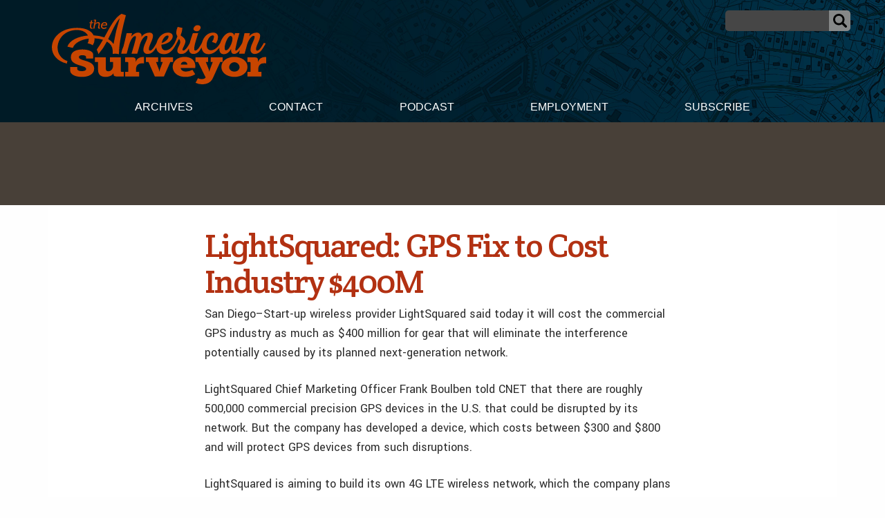

--- FILE ---
content_type: text/html; charset=UTF-8
request_url: https://amerisurv.com/2011/10/13/lightsquared-gps-fix-to-cost-industry-400m/
body_size: 16442
content:

<!doctype html>

<html class="no-js"  lang="en-US">

    <head>
		
		<!-- Global site tag (gtag.js) - Google Analytics -->
<script async src="https://www.googletagmanager.com/gtag/js?id=UA-1869171-1"></script>
<script>
  window.dataLayer = window.dataLayer || [];
  function gtag(){dataLayer.push(arguments);}
  gtag('js', new Date());

  gtag('config', 'UA-1869171-1');
</script>



		
		
	
		
        <meta charset="utf-8">

        <!-- Force IE to use the latest rendering engine available -->
        <meta http-equiv="X-UA-Compatible" content="IE=edge">

        <!-- Mobile Meta -->
        <meta name="viewport" content="width=device-width, initial-scale=1.0">
        <meta class="foundation-mq">


		<script async='async' src='https://www.googletagservices.com/tag/js/gpt.js'></script>
<script>
  var googletag = googletag || {};
  googletag.cmd = googletag.cmd || [];
</script>

<script>
  googletag.cmd.push(function() {
    googletag.defineSlot('/7461905/Amerisurv_top_leaderboard_728x90', [728, 90], 'div-gpt-ad-1535659893722-0').addService(googletag.pubads());
    googletag.pubads().enableSingleRequest();
    googletag.enableServices();
  });
</script>


<script>
  googletag.cmd.push(function() {
    googletag.defineSlot('/7461905/Amerisurv_bottom_leaderboard', [728, 90], 'div-gpt-ad-1535660030543-0').addService(googletag.pubads());
    googletag.pubads().enableSingleRequest();
    googletag.enableServices();
  });
</script>

<script>
  googletag.cmd.push(function() {
    googletag.defineSlot('/7461905/AmeriSurv-300', [300, 250], 'div-gpt-ad-1535660134156-0').addService(googletag.pubads());
    googletag.pubads().enableSingleRequest();
    googletag.enableServices();
  });
</script>



<script>
  googletag.cmd.push(function() {
    googletag.defineSlot('/7461905/Amerisurv_right_skyscraper', [160, 600], 'div-gpt-ad-1535660169361-0').addService(googletag.pubads());
    googletag.pubads().enableSingleRequest();
    googletag.enableServices();
  });
</script>

	
				
		
        <!-- If Site Icon isn't set in customizer -->
                <!-- Icons & Favicons -->
        <link rel="icon" href="https://amerisurv.com/wp-content/themes/amerisurv/favicon.ico">
        <link href="https://amerisurv.com/wp-content/themes/amerisurv/assets/images/apple-icon-touch.png" rel="apple-touch-icon" />	
        
        <link rel="pingback" href="https://amerisurv.com/xmlrpc.php">
		

		<link rel="preconnect" href="https://fonts.gstatic.com">
		<link href="https://fonts.googleapis.com/css2?family=Crete+Round:ital@0;1&family=Yantramanav:wght@300;400;500;700;900&display=swap" rel="stylesheet"> 
		
        <meta name='robots' content='index, follow, max-image-preview:large, max-snippet:-1, max-video-preview:-1' />
	<style>img:is([sizes="auto" i], [sizes^="auto," i]) { contain-intrinsic-size: 3000px 1500px }</style>
	
	<!-- This site is optimized with the Yoast SEO plugin v26.7 - https://yoast.com/wordpress/plugins/seo/ -->
	<title>LightSquared: GPS Fix to Cost Industry $400M - The American Surveyor</title>
	<meta name="description" content="LightSquared: GPS Fix to Cost Industry $400M" />
	<link rel="canonical" href="https://amerisurv.com/2011/10/13/lightsquared-gps-fix-to-cost-industry-400m/" />
	<meta property="og:locale" content="en_US" />
	<meta property="og:type" content="article" />
	<meta property="og:title" content="LightSquared: GPS Fix to Cost Industry $400M - The American Surveyor" />
	<meta property="og:description" content="LightSquared: GPS Fix to Cost Industry $400M" />
	<meta property="og:url" content="https://amerisurv.com/2011/10/13/lightsquared-gps-fix-to-cost-industry-400m/" />
	<meta property="og:site_name" content="The American Surveyor" />
	<meta property="article:published_time" content="2011-10-13T03:29:19+00:00" />
	<meta name="author" content="Amerisurv-Editor" />
	<meta name="twitter:card" content="summary_large_image" />
	<meta name="twitter:label1" content="Written by" />
	<meta name="twitter:data1" content="Amerisurv-Editor" />
	<meta name="twitter:label2" content="Est. reading time" />
	<meta name="twitter:data2" content="3 minutes" />
	<script type="application/ld+json" class="yoast-schema-graph">{"@context":"https://schema.org","@graph":[{"@type":"Article","@id":"https://amerisurv.com/2011/10/13/lightsquared-gps-fix-to-cost-industry-400m/#article","isPartOf":{"@id":"https://amerisurv.com/2011/10/13/lightsquared-gps-fix-to-cost-industry-400m/"},"author":{"name":"Amerisurv-Editor","@id":"https://amerisurv.com/#/schema/person/5230ecb8156218b03e32e068aabacc43"},"headline":"LightSquared: GPS Fix to Cost Industry $400M","datePublished":"2011-10-13T03:29:19+00:00","mainEntityOfPage":{"@id":"https://amerisurv.com/2011/10/13/lightsquared-gps-fix-to-cost-industry-400m/"},"wordCount":619,"keywords":["Space / GPS / GNSS"],"inLanguage":"en-US"},{"@type":"WebPage","@id":"https://amerisurv.com/2011/10/13/lightsquared-gps-fix-to-cost-industry-400m/","url":"https://amerisurv.com/2011/10/13/lightsquared-gps-fix-to-cost-industry-400m/","name":"LightSquared: GPS Fix to Cost Industry $400M - The American Surveyor","isPartOf":{"@id":"https://amerisurv.com/#website"},"datePublished":"2011-10-13T03:29:19+00:00","author":{"@id":"https://amerisurv.com/#/schema/person/5230ecb8156218b03e32e068aabacc43"},"description":"LightSquared: GPS Fix to Cost Industry $400M","breadcrumb":{"@id":"https://amerisurv.com/2011/10/13/lightsquared-gps-fix-to-cost-industry-400m/#breadcrumb"},"inLanguage":"en-US","potentialAction":[{"@type":"ReadAction","target":["https://amerisurv.com/2011/10/13/lightsquared-gps-fix-to-cost-industry-400m/"]}]},{"@type":"BreadcrumbList","@id":"https://amerisurv.com/2011/10/13/lightsquared-gps-fix-to-cost-industry-400m/#breadcrumb","itemListElement":[{"@type":"ListItem","position":1,"name":"Home","item":"https://amerisurv.com/"},{"@type":"ListItem","position":2,"name":"LightSquared: GPS Fix to Cost Industry $400M"}]},{"@type":"WebSite","@id":"https://amerisurv.com/#website","url":"https://amerisurv.com/","name":"The American Surveyor","description":"A Premier Resource for Land Surveying, Measurement &amp; Positioning Technology","potentialAction":[{"@type":"SearchAction","target":{"@type":"EntryPoint","urlTemplate":"https://amerisurv.com/?s={search_term_string}"},"query-input":{"@type":"PropertyValueSpecification","valueRequired":true,"valueName":"search_term_string"}}],"inLanguage":"en-US"},{"@type":"Person","@id":"https://amerisurv.com/#/schema/person/5230ecb8156218b03e32e068aabacc43","name":"Amerisurv-Editor","image":{"@type":"ImageObject","inLanguage":"en-US","@id":"https://amerisurv.com/#/schema/person/image/","url":"https://secure.gravatar.com/avatar/f14033b786475faa5179fa64e765dc9049d4127e7ca91446fb88eb868043fd10?s=96&d=mm&r=g","contentUrl":"https://secure.gravatar.com/avatar/f14033b786475faa5179fa64e765dc9049d4127e7ca91446fb88eb868043fd10?s=96&d=mm&r=g","caption":"Amerisurv-Editor"},"url":"https://amerisurv.com/author/amerisurv-editor/"}]}</script>
	<!-- / Yoast SEO plugin. -->


<link rel="alternate" type="application/rss+xml" title="The American Surveyor &raquo; Feed" href="https://amerisurv.com/feed/" />
<link rel="alternate" type="application/rss+xml" title="The American Surveyor &raquo; Comments Feed" href="https://amerisurv.com/comments/feed/" />
		<!-- This site uses the Google Analytics by MonsterInsights plugin v9.11.1 - Using Analytics tracking - https://www.monsterinsights.com/ -->
							<script src="//www.googletagmanager.com/gtag/js?id=G-G0TFEFFDJ7"  data-cfasync="false" data-wpfc-render="false" type="text/javascript" async></script>
			<script data-cfasync="false" data-wpfc-render="false" type="text/javascript">
				var mi_version = '9.11.1';
				var mi_track_user = true;
				var mi_no_track_reason = '';
								var MonsterInsightsDefaultLocations = {"page_location":"https:\/\/amerisurv.com\/2011\/10\/13\/lightsquared-gps-fix-to-cost-industry-400m\/"};
								MonsterInsightsDefaultLocations.page_location = window.location.href;
								if ( typeof MonsterInsightsPrivacyGuardFilter === 'function' ) {
					var MonsterInsightsLocations = (typeof MonsterInsightsExcludeQuery === 'object') ? MonsterInsightsPrivacyGuardFilter( MonsterInsightsExcludeQuery ) : MonsterInsightsPrivacyGuardFilter( MonsterInsightsDefaultLocations );
				} else {
					var MonsterInsightsLocations = (typeof MonsterInsightsExcludeQuery === 'object') ? MonsterInsightsExcludeQuery : MonsterInsightsDefaultLocations;
				}

								var disableStrs = [
										'ga-disable-G-G0TFEFFDJ7',
									];

				/* Function to detect opted out users */
				function __gtagTrackerIsOptedOut() {
					for (var index = 0; index < disableStrs.length; index++) {
						if (document.cookie.indexOf(disableStrs[index] + '=true') > -1) {
							return true;
						}
					}

					return false;
				}

				/* Disable tracking if the opt-out cookie exists. */
				if (__gtagTrackerIsOptedOut()) {
					for (var index = 0; index < disableStrs.length; index++) {
						window[disableStrs[index]] = true;
					}
				}

				/* Opt-out function */
				function __gtagTrackerOptout() {
					for (var index = 0; index < disableStrs.length; index++) {
						document.cookie = disableStrs[index] + '=true; expires=Thu, 31 Dec 2099 23:59:59 UTC; path=/';
						window[disableStrs[index]] = true;
					}
				}

				if ('undefined' === typeof gaOptout) {
					function gaOptout() {
						__gtagTrackerOptout();
					}
				}
								window.dataLayer = window.dataLayer || [];

				window.MonsterInsightsDualTracker = {
					helpers: {},
					trackers: {},
				};
				if (mi_track_user) {
					function __gtagDataLayer() {
						dataLayer.push(arguments);
					}

					function __gtagTracker(type, name, parameters) {
						if (!parameters) {
							parameters = {};
						}

						if (parameters.send_to) {
							__gtagDataLayer.apply(null, arguments);
							return;
						}

						if (type === 'event') {
														parameters.send_to = monsterinsights_frontend.v4_id;
							var hookName = name;
							if (typeof parameters['event_category'] !== 'undefined') {
								hookName = parameters['event_category'] + ':' + name;
							}

							if (typeof MonsterInsightsDualTracker.trackers[hookName] !== 'undefined') {
								MonsterInsightsDualTracker.trackers[hookName](parameters);
							} else {
								__gtagDataLayer('event', name, parameters);
							}
							
						} else {
							__gtagDataLayer.apply(null, arguments);
						}
					}

					__gtagTracker('js', new Date());
					__gtagTracker('set', {
						'developer_id.dZGIzZG': true,
											});
					if ( MonsterInsightsLocations.page_location ) {
						__gtagTracker('set', MonsterInsightsLocations);
					}
										__gtagTracker('config', 'G-G0TFEFFDJ7', {"forceSSL":"true","link_attribution":"true"} );
										window.gtag = __gtagTracker;										(function () {
						/* https://developers.google.com/analytics/devguides/collection/analyticsjs/ */
						/* ga and __gaTracker compatibility shim. */
						var noopfn = function () {
							return null;
						};
						var newtracker = function () {
							return new Tracker();
						};
						var Tracker = function () {
							return null;
						};
						var p = Tracker.prototype;
						p.get = noopfn;
						p.set = noopfn;
						p.send = function () {
							var args = Array.prototype.slice.call(arguments);
							args.unshift('send');
							__gaTracker.apply(null, args);
						};
						var __gaTracker = function () {
							var len = arguments.length;
							if (len === 0) {
								return;
							}
							var f = arguments[len - 1];
							if (typeof f !== 'object' || f === null || typeof f.hitCallback !== 'function') {
								if ('send' === arguments[0]) {
									var hitConverted, hitObject = false, action;
									if ('event' === arguments[1]) {
										if ('undefined' !== typeof arguments[3]) {
											hitObject = {
												'eventAction': arguments[3],
												'eventCategory': arguments[2],
												'eventLabel': arguments[4],
												'value': arguments[5] ? arguments[5] : 1,
											}
										}
									}
									if ('pageview' === arguments[1]) {
										if ('undefined' !== typeof arguments[2]) {
											hitObject = {
												'eventAction': 'page_view',
												'page_path': arguments[2],
											}
										}
									}
									if (typeof arguments[2] === 'object') {
										hitObject = arguments[2];
									}
									if (typeof arguments[5] === 'object') {
										Object.assign(hitObject, arguments[5]);
									}
									if ('undefined' !== typeof arguments[1].hitType) {
										hitObject = arguments[1];
										if ('pageview' === hitObject.hitType) {
											hitObject.eventAction = 'page_view';
										}
									}
									if (hitObject) {
										action = 'timing' === arguments[1].hitType ? 'timing_complete' : hitObject.eventAction;
										hitConverted = mapArgs(hitObject);
										__gtagTracker('event', action, hitConverted);
									}
								}
								return;
							}

							function mapArgs(args) {
								var arg, hit = {};
								var gaMap = {
									'eventCategory': 'event_category',
									'eventAction': 'event_action',
									'eventLabel': 'event_label',
									'eventValue': 'event_value',
									'nonInteraction': 'non_interaction',
									'timingCategory': 'event_category',
									'timingVar': 'name',
									'timingValue': 'value',
									'timingLabel': 'event_label',
									'page': 'page_path',
									'location': 'page_location',
									'title': 'page_title',
									'referrer' : 'page_referrer',
								};
								for (arg in args) {
																		if (!(!args.hasOwnProperty(arg) || !gaMap.hasOwnProperty(arg))) {
										hit[gaMap[arg]] = args[arg];
									} else {
										hit[arg] = args[arg];
									}
								}
								return hit;
							}

							try {
								f.hitCallback();
							} catch (ex) {
							}
						};
						__gaTracker.create = newtracker;
						__gaTracker.getByName = newtracker;
						__gaTracker.getAll = function () {
							return [];
						};
						__gaTracker.remove = noopfn;
						__gaTracker.loaded = true;
						window['__gaTracker'] = __gaTracker;
					})();
									} else {
										console.log("");
					(function () {
						function __gtagTracker() {
							return null;
						}

						window['__gtagTracker'] = __gtagTracker;
						window['gtag'] = __gtagTracker;
					})();
									}
			</script>
							<!-- / Google Analytics by MonsterInsights -->
		<script type="text/javascript">
/* <![CDATA[ */
window._wpemojiSettings = {"baseUrl":"https:\/\/s.w.org\/images\/core\/emoji\/16.0.1\/72x72\/","ext":".png","svgUrl":"https:\/\/s.w.org\/images\/core\/emoji\/16.0.1\/svg\/","svgExt":".svg","source":{"concatemoji":"https:\/\/amerisurv.com\/wp-includes\/js\/wp-emoji-release.min.js?ver=6.8.3"}};
/*! This file is auto-generated */
!function(s,n){var o,i,e;function c(e){try{var t={supportTests:e,timestamp:(new Date).valueOf()};sessionStorage.setItem(o,JSON.stringify(t))}catch(e){}}function p(e,t,n){e.clearRect(0,0,e.canvas.width,e.canvas.height),e.fillText(t,0,0);var t=new Uint32Array(e.getImageData(0,0,e.canvas.width,e.canvas.height).data),a=(e.clearRect(0,0,e.canvas.width,e.canvas.height),e.fillText(n,0,0),new Uint32Array(e.getImageData(0,0,e.canvas.width,e.canvas.height).data));return t.every(function(e,t){return e===a[t]})}function u(e,t){e.clearRect(0,0,e.canvas.width,e.canvas.height),e.fillText(t,0,0);for(var n=e.getImageData(16,16,1,1),a=0;a<n.data.length;a++)if(0!==n.data[a])return!1;return!0}function f(e,t,n,a){switch(t){case"flag":return n(e,"\ud83c\udff3\ufe0f\u200d\u26a7\ufe0f","\ud83c\udff3\ufe0f\u200b\u26a7\ufe0f")?!1:!n(e,"\ud83c\udde8\ud83c\uddf6","\ud83c\udde8\u200b\ud83c\uddf6")&&!n(e,"\ud83c\udff4\udb40\udc67\udb40\udc62\udb40\udc65\udb40\udc6e\udb40\udc67\udb40\udc7f","\ud83c\udff4\u200b\udb40\udc67\u200b\udb40\udc62\u200b\udb40\udc65\u200b\udb40\udc6e\u200b\udb40\udc67\u200b\udb40\udc7f");case"emoji":return!a(e,"\ud83e\udedf")}return!1}function g(e,t,n,a){var r="undefined"!=typeof WorkerGlobalScope&&self instanceof WorkerGlobalScope?new OffscreenCanvas(300,150):s.createElement("canvas"),o=r.getContext("2d",{willReadFrequently:!0}),i=(o.textBaseline="top",o.font="600 32px Arial",{});return e.forEach(function(e){i[e]=t(o,e,n,a)}),i}function t(e){var t=s.createElement("script");t.src=e,t.defer=!0,s.head.appendChild(t)}"undefined"!=typeof Promise&&(o="wpEmojiSettingsSupports",i=["flag","emoji"],n.supports={everything:!0,everythingExceptFlag:!0},e=new Promise(function(e){s.addEventListener("DOMContentLoaded",e,{once:!0})}),new Promise(function(t){var n=function(){try{var e=JSON.parse(sessionStorage.getItem(o));if("object"==typeof e&&"number"==typeof e.timestamp&&(new Date).valueOf()<e.timestamp+604800&&"object"==typeof e.supportTests)return e.supportTests}catch(e){}return null}();if(!n){if("undefined"!=typeof Worker&&"undefined"!=typeof OffscreenCanvas&&"undefined"!=typeof URL&&URL.createObjectURL&&"undefined"!=typeof Blob)try{var e="postMessage("+g.toString()+"("+[JSON.stringify(i),f.toString(),p.toString(),u.toString()].join(",")+"));",a=new Blob([e],{type:"text/javascript"}),r=new Worker(URL.createObjectURL(a),{name:"wpTestEmojiSupports"});return void(r.onmessage=function(e){c(n=e.data),r.terminate(),t(n)})}catch(e){}c(n=g(i,f,p,u))}t(n)}).then(function(e){for(var t in e)n.supports[t]=e[t],n.supports.everything=n.supports.everything&&n.supports[t],"flag"!==t&&(n.supports.everythingExceptFlag=n.supports.everythingExceptFlag&&n.supports[t]);n.supports.everythingExceptFlag=n.supports.everythingExceptFlag&&!n.supports.flag,n.DOMReady=!1,n.readyCallback=function(){n.DOMReady=!0}}).then(function(){return e}).then(function(){var e;n.supports.everything||(n.readyCallback(),(e=n.source||{}).concatemoji?t(e.concatemoji):e.wpemoji&&e.twemoji&&(t(e.twemoji),t(e.wpemoji)))}))}((window,document),window._wpemojiSettings);
/* ]]> */
</script>
<link rel='stylesheet' id='optinmonster-memberpress-css' href='https://amerisurv.com/wp-content/plugins/optinmonster/assets/dist/css/memberpress.min.css?ver=2.16.22' type='text/css' media='all' />
<link rel='stylesheet' id='mp-theme-css' href='https://amerisurv.com/wp-content/plugins/memberpress/css/ui/theme.css?ver=1.12.11' type='text/css' media='all' />
<style id='wp-emoji-styles-inline-css' type='text/css'>

	img.wp-smiley, img.emoji {
		display: inline !important;
		border: none !important;
		box-shadow: none !important;
		height: 1em !important;
		width: 1em !important;
		margin: 0 0.07em !important;
		vertical-align: -0.1em !important;
		background: none !important;
		padding: 0 !important;
	}
</style>
<link rel='stylesheet' id='wp-block-library-css' href='https://amerisurv.com/wp-includes/css/dist/block-library/style.min.css?ver=6.8.3' type='text/css' media='all' />
<style id='classic-theme-styles-inline-css' type='text/css'>
/*! This file is auto-generated */
.wp-block-button__link{color:#fff;background-color:#32373c;border-radius:9999px;box-shadow:none;text-decoration:none;padding:calc(.667em + 2px) calc(1.333em + 2px);font-size:1.125em}.wp-block-file__button{background:#32373c;color:#fff;text-decoration:none}
</style>
<link rel='stylesheet' id='wp-components-css' href='https://amerisurv.com/wp-includes/css/dist/components/style.min.css?ver=6.8.3' type='text/css' media='all' />
<link rel='stylesheet' id='wp-preferences-css' href='https://amerisurv.com/wp-includes/css/dist/preferences/style.min.css?ver=6.8.3' type='text/css' media='all' />
<link rel='stylesheet' id='wp-block-editor-css' href='https://amerisurv.com/wp-includes/css/dist/block-editor/style.min.css?ver=6.8.3' type='text/css' media='all' />
<link rel='stylesheet' id='popup-maker-block-library-style-css' href='https://amerisurv.com/wp-content/plugins/popup-maker/dist/packages/block-library-style.css?ver=dbea705cfafe089d65f1' type='text/css' media='all' />
<style id='global-styles-inline-css' type='text/css'>
:root{--wp--preset--aspect-ratio--square: 1;--wp--preset--aspect-ratio--4-3: 4/3;--wp--preset--aspect-ratio--3-4: 3/4;--wp--preset--aspect-ratio--3-2: 3/2;--wp--preset--aspect-ratio--2-3: 2/3;--wp--preset--aspect-ratio--16-9: 16/9;--wp--preset--aspect-ratio--9-16: 9/16;--wp--preset--color--black: #000000;--wp--preset--color--cyan-bluish-gray: #abb8c3;--wp--preset--color--white: #ffffff;--wp--preset--color--pale-pink: #f78da7;--wp--preset--color--vivid-red: #cf2e2e;--wp--preset--color--luminous-vivid-orange: #ff6900;--wp--preset--color--luminous-vivid-amber: #fcb900;--wp--preset--color--light-green-cyan: #7bdcb5;--wp--preset--color--vivid-green-cyan: #00d084;--wp--preset--color--pale-cyan-blue: #8ed1fc;--wp--preset--color--vivid-cyan-blue: #0693e3;--wp--preset--color--vivid-purple: #9b51e0;--wp--preset--gradient--vivid-cyan-blue-to-vivid-purple: linear-gradient(135deg,rgba(6,147,227,1) 0%,rgb(155,81,224) 100%);--wp--preset--gradient--light-green-cyan-to-vivid-green-cyan: linear-gradient(135deg,rgb(122,220,180) 0%,rgb(0,208,130) 100%);--wp--preset--gradient--luminous-vivid-amber-to-luminous-vivid-orange: linear-gradient(135deg,rgba(252,185,0,1) 0%,rgba(255,105,0,1) 100%);--wp--preset--gradient--luminous-vivid-orange-to-vivid-red: linear-gradient(135deg,rgba(255,105,0,1) 0%,rgb(207,46,46) 100%);--wp--preset--gradient--very-light-gray-to-cyan-bluish-gray: linear-gradient(135deg,rgb(238,238,238) 0%,rgb(169,184,195) 100%);--wp--preset--gradient--cool-to-warm-spectrum: linear-gradient(135deg,rgb(74,234,220) 0%,rgb(151,120,209) 20%,rgb(207,42,186) 40%,rgb(238,44,130) 60%,rgb(251,105,98) 80%,rgb(254,248,76) 100%);--wp--preset--gradient--blush-light-purple: linear-gradient(135deg,rgb(255,206,236) 0%,rgb(152,150,240) 100%);--wp--preset--gradient--blush-bordeaux: linear-gradient(135deg,rgb(254,205,165) 0%,rgb(254,45,45) 50%,rgb(107,0,62) 100%);--wp--preset--gradient--luminous-dusk: linear-gradient(135deg,rgb(255,203,112) 0%,rgb(199,81,192) 50%,rgb(65,88,208) 100%);--wp--preset--gradient--pale-ocean: linear-gradient(135deg,rgb(255,245,203) 0%,rgb(182,227,212) 50%,rgb(51,167,181) 100%);--wp--preset--gradient--electric-grass: linear-gradient(135deg,rgb(202,248,128) 0%,rgb(113,206,126) 100%);--wp--preset--gradient--midnight: linear-gradient(135deg,rgb(2,3,129) 0%,rgb(40,116,252) 100%);--wp--preset--font-size--small: 13px;--wp--preset--font-size--medium: 20px;--wp--preset--font-size--large: 36px;--wp--preset--font-size--x-large: 42px;--wp--preset--spacing--20: 0.44rem;--wp--preset--spacing--30: 0.67rem;--wp--preset--spacing--40: 1rem;--wp--preset--spacing--50: 1.5rem;--wp--preset--spacing--60: 2.25rem;--wp--preset--spacing--70: 3.38rem;--wp--preset--spacing--80: 5.06rem;--wp--preset--shadow--natural: 6px 6px 9px rgba(0, 0, 0, 0.2);--wp--preset--shadow--deep: 12px 12px 50px rgba(0, 0, 0, 0.4);--wp--preset--shadow--sharp: 6px 6px 0px rgba(0, 0, 0, 0.2);--wp--preset--shadow--outlined: 6px 6px 0px -3px rgba(255, 255, 255, 1), 6px 6px rgba(0, 0, 0, 1);--wp--preset--shadow--crisp: 6px 6px 0px rgba(0, 0, 0, 1);}:where(.is-layout-flex){gap: 0.5em;}:where(.is-layout-grid){gap: 0.5em;}body .is-layout-flex{display: flex;}.is-layout-flex{flex-wrap: wrap;align-items: center;}.is-layout-flex > :is(*, div){margin: 0;}body .is-layout-grid{display: grid;}.is-layout-grid > :is(*, div){margin: 0;}:where(.wp-block-columns.is-layout-flex){gap: 2em;}:where(.wp-block-columns.is-layout-grid){gap: 2em;}:where(.wp-block-post-template.is-layout-flex){gap: 1.25em;}:where(.wp-block-post-template.is-layout-grid){gap: 1.25em;}.has-black-color{color: var(--wp--preset--color--black) !important;}.has-cyan-bluish-gray-color{color: var(--wp--preset--color--cyan-bluish-gray) !important;}.has-white-color{color: var(--wp--preset--color--white) !important;}.has-pale-pink-color{color: var(--wp--preset--color--pale-pink) !important;}.has-vivid-red-color{color: var(--wp--preset--color--vivid-red) !important;}.has-luminous-vivid-orange-color{color: var(--wp--preset--color--luminous-vivid-orange) !important;}.has-luminous-vivid-amber-color{color: var(--wp--preset--color--luminous-vivid-amber) !important;}.has-light-green-cyan-color{color: var(--wp--preset--color--light-green-cyan) !important;}.has-vivid-green-cyan-color{color: var(--wp--preset--color--vivid-green-cyan) !important;}.has-pale-cyan-blue-color{color: var(--wp--preset--color--pale-cyan-blue) !important;}.has-vivid-cyan-blue-color{color: var(--wp--preset--color--vivid-cyan-blue) !important;}.has-vivid-purple-color{color: var(--wp--preset--color--vivid-purple) !important;}.has-black-background-color{background-color: var(--wp--preset--color--black) !important;}.has-cyan-bluish-gray-background-color{background-color: var(--wp--preset--color--cyan-bluish-gray) !important;}.has-white-background-color{background-color: var(--wp--preset--color--white) !important;}.has-pale-pink-background-color{background-color: var(--wp--preset--color--pale-pink) !important;}.has-vivid-red-background-color{background-color: var(--wp--preset--color--vivid-red) !important;}.has-luminous-vivid-orange-background-color{background-color: var(--wp--preset--color--luminous-vivid-orange) !important;}.has-luminous-vivid-amber-background-color{background-color: var(--wp--preset--color--luminous-vivid-amber) !important;}.has-light-green-cyan-background-color{background-color: var(--wp--preset--color--light-green-cyan) !important;}.has-vivid-green-cyan-background-color{background-color: var(--wp--preset--color--vivid-green-cyan) !important;}.has-pale-cyan-blue-background-color{background-color: var(--wp--preset--color--pale-cyan-blue) !important;}.has-vivid-cyan-blue-background-color{background-color: var(--wp--preset--color--vivid-cyan-blue) !important;}.has-vivid-purple-background-color{background-color: var(--wp--preset--color--vivid-purple) !important;}.has-black-border-color{border-color: var(--wp--preset--color--black) !important;}.has-cyan-bluish-gray-border-color{border-color: var(--wp--preset--color--cyan-bluish-gray) !important;}.has-white-border-color{border-color: var(--wp--preset--color--white) !important;}.has-pale-pink-border-color{border-color: var(--wp--preset--color--pale-pink) !important;}.has-vivid-red-border-color{border-color: var(--wp--preset--color--vivid-red) !important;}.has-luminous-vivid-orange-border-color{border-color: var(--wp--preset--color--luminous-vivid-orange) !important;}.has-luminous-vivid-amber-border-color{border-color: var(--wp--preset--color--luminous-vivid-amber) !important;}.has-light-green-cyan-border-color{border-color: var(--wp--preset--color--light-green-cyan) !important;}.has-vivid-green-cyan-border-color{border-color: var(--wp--preset--color--vivid-green-cyan) !important;}.has-pale-cyan-blue-border-color{border-color: var(--wp--preset--color--pale-cyan-blue) !important;}.has-vivid-cyan-blue-border-color{border-color: var(--wp--preset--color--vivid-cyan-blue) !important;}.has-vivid-purple-border-color{border-color: var(--wp--preset--color--vivid-purple) !important;}.has-vivid-cyan-blue-to-vivid-purple-gradient-background{background: var(--wp--preset--gradient--vivid-cyan-blue-to-vivid-purple) !important;}.has-light-green-cyan-to-vivid-green-cyan-gradient-background{background: var(--wp--preset--gradient--light-green-cyan-to-vivid-green-cyan) !important;}.has-luminous-vivid-amber-to-luminous-vivid-orange-gradient-background{background: var(--wp--preset--gradient--luminous-vivid-amber-to-luminous-vivid-orange) !important;}.has-luminous-vivid-orange-to-vivid-red-gradient-background{background: var(--wp--preset--gradient--luminous-vivid-orange-to-vivid-red) !important;}.has-very-light-gray-to-cyan-bluish-gray-gradient-background{background: var(--wp--preset--gradient--very-light-gray-to-cyan-bluish-gray) !important;}.has-cool-to-warm-spectrum-gradient-background{background: var(--wp--preset--gradient--cool-to-warm-spectrum) !important;}.has-blush-light-purple-gradient-background{background: var(--wp--preset--gradient--blush-light-purple) !important;}.has-blush-bordeaux-gradient-background{background: var(--wp--preset--gradient--blush-bordeaux) !important;}.has-luminous-dusk-gradient-background{background: var(--wp--preset--gradient--luminous-dusk) !important;}.has-pale-ocean-gradient-background{background: var(--wp--preset--gradient--pale-ocean) !important;}.has-electric-grass-gradient-background{background: var(--wp--preset--gradient--electric-grass) !important;}.has-midnight-gradient-background{background: var(--wp--preset--gradient--midnight) !important;}.has-small-font-size{font-size: var(--wp--preset--font-size--small) !important;}.has-medium-font-size{font-size: var(--wp--preset--font-size--medium) !important;}.has-large-font-size{font-size: var(--wp--preset--font-size--large) !important;}.has-x-large-font-size{font-size: var(--wp--preset--font-size--x-large) !important;}
:where(.wp-block-post-template.is-layout-flex){gap: 1.25em;}:where(.wp-block-post-template.is-layout-grid){gap: 1.25em;}
:where(.wp-block-columns.is-layout-flex){gap: 2em;}:where(.wp-block-columns.is-layout-grid){gap: 2em;}
:root :where(.wp-block-pullquote){font-size: 1.5em;line-height: 1.6;}
</style>
<link rel='stylesheet' id='site-css-css' href='https://amerisurv.com/wp-content/themes/amerisurv/assets/styles/style.css?ver=1764782802' type='text/css' media='all' />
<script type="text/javascript" src="https://amerisurv.com/wp-content/plugins/google-analytics-for-wordpress/assets/js/frontend-gtag.min.js?ver=9.11.1" id="monsterinsights-frontend-script-js" async="async" data-wp-strategy="async"></script>
<script data-cfasync="false" data-wpfc-render="false" type="text/javascript" id='monsterinsights-frontend-script-js-extra'>/* <![CDATA[ */
var monsterinsights_frontend = {"js_events_tracking":"true","download_extensions":"doc,pdf,ppt,zip,xls,docx,pptx,xlsx","inbound_paths":"[{\"path\":\"\\\/go\\\/\",\"label\":\"affiliate\"},{\"path\":\"\\\/recommend\\\/\",\"label\":\"affiliate\"}]","home_url":"https:\/\/amerisurv.com","hash_tracking":"false","v4_id":"G-G0TFEFFDJ7"};/* ]]> */
</script>
<script type="text/javascript" src="https://amerisurv.com/wp-includes/js/jquery/jquery.min.js?ver=3.7.1" id="jquery-core-js"></script>
<script type="text/javascript" src="https://amerisurv.com/wp-includes/js/jquery/jquery-migrate.min.js?ver=3.4.1" id="jquery-migrate-js"></script>
<link rel="https://api.w.org/" href="https://amerisurv.com/wp-json/" /><link rel="alternate" title="JSON" type="application/json" href="https://amerisurv.com/wp-json/wp/v2/posts/9917" /><link rel='shortlink' href='https://amerisurv.com/?p=9917' />
<link rel="alternate" title="oEmbed (JSON)" type="application/json+oembed" href="https://amerisurv.com/wp-json/oembed/1.0/embed?url=https%3A%2F%2Famerisurv.com%2F2011%2F10%2F13%2Flightsquared-gps-fix-to-cost-industry-400m%2F" />
<link rel="alternate" title="oEmbed (XML)" type="text/xml+oembed" href="https://amerisurv.com/wp-json/oembed/1.0/embed?url=https%3A%2F%2Famerisurv.com%2F2011%2F10%2F13%2Flightsquared-gps-fix-to-cost-industry-400m%2F&#038;format=xml" />
<meta name="generator" content="Redux 4.5.10" />		<style type="text/css">.pp-podcast {opacity: 0;}</style>
		<link rel="amphtml" href="https://amerisurv.com/2011/10/13/lightsquared-gps-fix-to-cost-industry-400m/amp/">
    </head>

    <body class="wp-singular post-template-default single single-post postid-9917 single-format-standard wp-theme-amerisurv">


		<header class="header expanded" role="banner">

                    <div class="nav-wrapper grid-container">

                     
				
						








	<a class="menu-icon" data-toggle="off-canvas" ></a>





<div class="site-logo-wrapper"><a href="https://amerisurv.com">

                            <svg id="site-logo-svg" data-name="Layer 1" xmlns="http://www.w3.org/2000/svg" viewBox="0 0 174.49 57.47">
	<title>The American Surveyor</title><path class="cls-1" d="M60.27 1.14L56.72 0c-5.66 3.06-9.57 11.16-14 19.19A31.66 31.66 0 0 0 34 17.57c-1.65-3.43-6-6.11-13.37-6.11C7.15 11.45 0 19.56 0 27.33c0 5.8 4 11.39 12.27 13.28a20.19 20.19 0 0 1 .39-2.12 11.23 11.23 0 0 1-8-10.94c0-6.89 5.66-14.33 15.68-14.33 4.73 0 7.71 2 9 4.49-7.82.66-15 3.83-16.71 9.1l4.47 1C18.46 23.61 24 21 30 20.22v.52a6.73 6.73 0 0 1-.92 3.35c.3 0 .6.08.89.15a9.36 9.36 0 0 1 3.33 1.43A8.8 8.8 0 0 0 34.76 21a6 6 0 0 0-.05-1 25.86 25.86 0 0 1 6.89 1.18 76 76 0 0 1-5.1 8 13.54 13.54 0 0 1 1.41 3.69 49.93 49.93 0 0 0 6.88-10.21 9.12 9.12 0 0 1 4.78 7.51c0 .88-.09 1.76-.1 2.61a10.43 10.43 0 0 1 4.27 0c.3.06.59.14.88.24v-.2c0-8.4 2.52-20 5.66-31.67M50.19 24.56a12.18 12.18 0 0 0-4.37-3.94c3.24-6.41 5.81-12.82 9.36-17h.05a154.38 154.38 0 0 0-5 20.92"/><path class="cls-1" d="M30.94 10.12l.48-2.49h-.9l.16-.79h.92l.28-1.46h1l-.28 1.46h1.29l-.16.79h-1.3L32 10.12a2.13 2.13 0 0 0 0 .41c0 .73.48.84.89.84a2 2 0 0 0 .29 0l-.17.84a3.14 3.14 0 0 1-.34 0c-.82 0-1.72-.29-1.72-1.56a2.65 2.65 0 0 1 .06-.54m3.89-4.59h-.85l.15-.79h1.89l-.53 2.75a3.43 3.43 0 0 1-.14.47 2.65 2.65 0 0 1 2.19-1.24 1.32 1.32 0 0 1 1.5 1.4c0 .65-.46 2.4-.46 2.82s.21.46.47.46a1.44 1.44 0 0 0 .25 0l-.16.79h-.45c-.47 0-1.17-.1-1.17-1 0-.51.45-2.24.45-2.77a.7.7 0 0 0-.79-.77 2.44 2.44 0 0 0-2.15 2.14l-.47 2.39h-1zM43 6.71a1.83 1.83 0 0 1 2 2 3.29 3.29 0 0 1-.17.92H41a1.87 1.87 0 0 0 0 .38 1.38 1.38 0 0 0 1.52 1.43 3.17 3.17 0 0 0 1.71-.61l.29.8a3.7 3.7 0 0 1-2 .69A2.26 2.26 0 0 1 39.9 10 3.2 3.2 0 0 1 43 6.71m1 2.23a2.29 2.29 0 0 0 0-.35 1 1 0 0 0-1-1.07 2 2 0 0 0-1.84 1.42zm128.53 14.81c-2.26 4.24-4 6.3-5.3 6.3-.46 0-1-.18-1-1.25 0-3 3.34-7.4 3.34-10.83 0-1.77-1.18-2.62-3-2.62a8.16 8.16 0 0 0-5.86 2.87l.57-2.47h-4.42c-.48 2.19-1.12 4.94-1.87 8-2.46 4.54-4.61 6.3-5.17 6.3-.26 0-.41-.26-.41-.81a3.53 3.53 0 0 1 .1-1 114.79 114.79 0 0 1 3.24-12.52h-3.65l-.57 2.06c-.36-1.66-1.44-2.47-3.34-2.47-3.62 0-6.73 4.2-8.1 8.49-2.25 4-5 5.91-7.43 5.91-2.62 0-3.65-1.92-3.65-4.23 0-3.5 2.31-7.88 5-7.88.72 0 1 .52 1 1.29a7.13 7.13 0 0 1-1.7 4l3.29 1.25a9.62 9.62 0 0 0 1.7-5c0-2.14-1.18-3.83-4.11-3.83-4.7 0-8 4.11-9 8.36-2.26 4.24-4 6.3-5.3 6.3-.46 0-1-.18-1-1.25 0-3 1.49-7.29 3.29-13h-4.37c-.59 1.79-1.82 5-2.55 8.23-2.2 4.07-4 5.95-5.06 5.95-.51 0-.82-.22-.82-.77 0-1.29 2.37-4.35 2.37-6.7 0-2.1-2.21-3.57-3.91-4.83a18.37 18.37 0 0 0 1.44-6.11l-3.86-.81a12 12 0 0 0-1.18 4.57 5.61 5.61 0 0 0 .93 3.09 29.12 29.12 0 0 1-2.17 5.41c-2 3.76-4.47 6-7.51 6-2.37 0-3.24-1.77-3.24-4v-.55c6.07-.7 9.15-4.24 9.15-6.85 0-1.69-1.29-3-3.86-3-4.73 0-8.17 4.12-9.25 8.36-2.26 4.24-4 6.3-5.3 6.3-.46 0-1-.18-1-1.25 0-3 3.34-7.4 3.34-10.83 0-1.77-1.18-2.62-3-2.62a8.57 8.57 0 0 0-6.43 3.46 6.69 6.69 0 0 0 .1-.92c0-1.4-.82-2.54-2.83-2.54s-4 1.29-5.55 3.17l.67-2.76h-4.4c-.62 2.8-1.49 6.52-2.52 10.68a21.66 21.66 0 0 0-1.9 6.11h4.47l1.65-6.15c1.39-5.27 3.55-8.14 5.19-8.14.41 0 .67.18.67.77 0 1.58-2.37 9.47-3.6 13.52h4.68c.46-1.36 1.34-4.38 2.11-7.37C73.38 19.78 75.7 18 77 18a.72.72 0 0 1 .82.74c0 2.65-3.34 6.74-3.34 10.72A3.2 3.2 0 0 0 78 32.74c3.15 0 5.24-2.38 7-5.34.3 3.06 2.19 5.52 6.28 5.52 5 0 7.61-3.83 10.18-8.65l2.06-3.9a4.5 4.5 0 0 1 1 2.72c0 1.88-2.36 4.49-2.36 6.89 0 1.66.92 2.76 3.34 2.76 2.85 0 4.59-1.95 6.12-4.5v.12c0 2.54.93 4.38 3.7 4.38 3.13 0 4.93-2.36 6.58-5.29.3 3.06 2.08 5.48 5.71 5.48s6.67-2.59 8.7-5.18v.51c0 2.69 1 4.68 3.55 4.68 3 0 4.78-2 6-4.2v.4c0 2.54.93 3.61 2.57 3.61 1.46 0 3-1 4.67-3.13a22.6 22.6 0 0 0-.66 2.94h4.47l2.09-7.63c1.7-5.19 4-6.92 5.25-6.92a.72.72 0 0 1 .82.74c0 2.65-3.34 6.74-3.34 10.72a3.2 3.2 0 0 0 3.5 3.28c4.22 0 6.53-4.27 8.79-8.47 0-.22-1.13-.52-1.44-.52m-78.42-6.08a.82.82 0 0 1 .82.92c0 1.36-1.7 3.9-5.55 5.27.62-3.06 2.62-6.19 4.73-6.19m47.57 12.12c-.77 0-1.08-.77-1.08-1.92 0-3.35 2.62-9.83 4.78-9.83 1.13 0 1.59 1 1.59 2.32 0 3.42-2.93 9.43-5.3 9.43M20.66 43.41V45c0 1.12 1.71 1.76 3.74 1.76s3.49-.61 3.49-1.76c0-1.67-2.87-2.18-5.6-3.09-3.53-1.12-6.83-2.55-6.83-6.51 0-4.82 4.73-6.33 9.34-6.33 4.43 0 8.83 1.39 8.83 4.15v3.21h-5.81v-1.35c0-.85-1.38-1.3-3-1.3s-2.8.36-2.8 1.49c0 1.49 2.15 2.12 4.51 2.82 4 1.15 7.92 2.52 7.92 6.61 0 4.94-5.09 6.79-10 6.79s-9.56-1.79-9.56-5.27v-2.81zm16.97-4.12h-2.54v-3.78h8.83v9.3c0 1.45.69 2.06 2.07 2.06 2.47 0 3.89-2.39 3.89-4.76v-2.82h-2.54v-3.78h8.83v11.15c0 .42.29.67.8.67h1.56v3.79h-5.78c-1.71 0-2.58-.7-2.58-1.76v-.42a3.63 3.63 0 0 1 0-.45h-.07s-1.56 3-6.36 3c-3.31 0-6.14-1.45-6.14-5.85zm22.03 8.03h2.54V40c0-.42-.29-.67-.8-.67h-1.74V35.5h5.92c1.71 0 2.65.58 2.65 2v.82a3.7 3.7 0 0 1-.07.79h.07a6.4 6.4 0 0 1 6-3.88 5 5 0 0 1 .73.06v5.15a8 8 0 0 0-1.27-.09c-3.49 0-5.16 1.85-5.16 4.7v2.27H71v3.79H59.66zM76.52 35.5h10v3.79h-1.71L87 44.93a8.09 8.09 0 0 1 .47 2.07h.15a8.09 8.09 0 0 1 .51-2.06l2.15-5.64h-1.69v-3.8h10v3.79h-2.15l-5.2 11.82h-7.41l-5.2-11.82h-2.11zm31.59-.36c5.6 0 8.72 3.21 8.72 7.54 0 .51-.15 1.58-.15 1.58H104.8c.47 2 2.36 2.88 4.36 2.88a11.76 11.76 0 0 0 5.27-1.48l2.29 3.64a14.64 14.64 0 0 1-8.07 2.18c-6.69 0-10.29-4-10.29-8.18 0-4.58 3.71-8.15 9.74-8.15m2.22 6.24a2.3 2.3 0 0 0-2.36-2.3 2.91 2.91 0 0 0-3 2.3zM122 53.26c1.31 0 2.58-.3 3.09-1.27l.07-.15L119 39.29h-2.11V35.5h10.29v3.79h-1.82l2.29 5.79a8 8 0 0 1 .44 2h.14a10.32 10.32 0 0 1 .58-2l2.19-5.79h-1.71V35.5H139v3.79h-1.93l-6 13.18c-1.71 3.73-5.09 5-8.72 5a11.57 11.57 0 0 1-5.35-1.21l1.93-3.73a5.91 5.91 0 0 0 3.09.73m26.59-18.12c5.92 0 10.65 3.3 10.65 8.21s-4.72 8.12-10.61 8.12S138 48.23 138 43.35s4.73-8.21 10.58-8.21m0 12c2.29 0 4.25-1.42 4.25-3.76a4.27 4.27 0 0 0-8.51 0c0 2.33 2 3.76 4.25 3.76"/><path class="cls-1" d="M159.22 47.32h2.54V40c0-.42-.29-.67-.8-.67h-1.74V35.5h5.92c1.71 0 2.65.58 2.65 2v.82a3.7 3.7 0 0 1-.07.79h.07a6.4 6.4 0 0 1 6-3.88 5.07 5.07 0 0 1 .73.06v5.15a8 8 0 0 0-1.27-.09c-3.49 0-5.16 1.85-5.16 4.7v2.27h2.55v3.79h-11.42zm-41.58-33.09a3.28 3.28 0 0 0 3.54-2.92c0-1-.71-2-2.37-2a3.3 3.3 0 0 0-3.54 3c0 1 .76 1.91 2.38 1.91"/></svg>
                       </a></div>






<div class="site-top-nav">
	<ul id="menu-main-menu" class="medium-horizontal menu" data-responsive-menu="accordion medium-dropdown"><li id="menu-item-160" class="menu-item menu-item-type-post_type menu-item-object-page menu-item-160"><a href="https://amerisurv.com/archives/">Archives</a></li>
<li id="menu-item-2158" class="menu-item menu-item-type-custom menu-item-object-custom menu-item-2158"><a href="https://amerisurv.com/contact-amerisurv/">Contact</a></li>
<li id="menu-item-22830" class="menu-item menu-item-type-post_type menu-item-object-page menu-item-22830"><a href="https://amerisurv.com/podcast/">Podcast</a></li>
<li id="menu-item-2159" class="menu-item menu-item-type-custom menu-item-object-custom menu-item-2159"><a href="https://www.geojobs.biz">Employment</a></li>
<li id="menu-item-34" class="menu-item menu-item-type-custom menu-item-object-custom menu-item-34"><a href="https://amerisurv.com/plans/subscribe-to-american-surveyor/">Subscribe</a></li>
</ul>	
</div>

	
	
<div class="search-form-wrapper">
<form role="search" method="get" class="search-form" action="https://amerisurv.com/">
	<label>
		<span class="screen-reader-text">Search for:</span>
		<input type="search" class="search-field" placeholder="" value="" name="s" title="Search for:" />
	</label><input type="submit" class="search-submit button" value="Submit" />
</form>
	</div>

		


		



						
                    </div>

                </header> 
		
		
		<div class="off-canvas-wrapper">

            
<div class="off-canvas position-left" id="off-canvas" data-off-canvas>
	<ul id="menu-main-menu-1" class="vertical menu accordion-menu" data-accordion-menu><li class="menu-item menu-item-type-post_type menu-item-object-page menu-item-160"><a href="https://amerisurv.com/archives/">Archives</a></li>
<li class="menu-item menu-item-type-custom menu-item-object-custom menu-item-2158"><a href="https://amerisurv.com/contact-amerisurv/">Contact</a></li>
<li class="menu-item menu-item-type-post_type menu-item-object-page menu-item-22830"><a href="https://amerisurv.com/podcast/">Podcast</a></li>
<li class="menu-item menu-item-type-custom menu-item-object-custom menu-item-2159"><a href="https://www.geojobs.biz">Employment</a></li>
<li class="menu-item menu-item-type-custom menu-item-object-custom menu-item-34"><a href="https://amerisurv.com/plans/subscribe-to-american-surveyor/">Subscribe</a></li>
</ul></div>
            <div class="off-canvas-content" data-off-canvas-content>
				
				<div class="pusher">				</div>

				                
                 <div class="banner-ad show-for-mediumlg top">
              
					 
					 
					 <!-- /7461905/Amerisurv_top_leaderboard_728x90 -->
<div id='div-gpt-ad-1535659893722-0' style='height:90px; width:728px;'>
<script>
googletag.cmd.push(function() { googletag.display('div-gpt-ad-1535659893722-0'); });
</script>
</div>					 
					 
  </div>




<div class="content standard grid-container">

	



	

			<div class="grid-container">
				<div class="inner-content grid-x grid-margin-x">

					
						
												<main class="main large-8 large-offset-2 medium-10 medium-offset-1 cell" role="main">
												
								
								
								
								
						
						
<article id="post-9917" class="post-9917 post type-post status-publish format-standard hentry category-uncategorized tag-space-gps-gnss" role="article" itemscope itemtype="http://schema.org/BlogPosting">
						
	<header class="article-header">	
		<h1 class="entry-title single-title" itemprop="headline">LightSquared: GPS Fix to Cost Industry $400M</h1>
		
		
				
		





	</header> <!-- end article header -->
					
    <section class="entry-content" itemprop="articleBody">
				
		
		<div class="bialty-container"><p>San Diego&ndash;Start-up wireless provider LightSquared said today it will cost the commercial GPS industry as much as $400 million for gear that will eliminate the interference potentially caused by its planned next-generation network.</p>
<p> LightSquared Chief Marketing Officer Frank Boulben told CNET that there are roughly 500,000 commercial precision GPS devices in the U.S. that could be disrupted by its network. But the company has developed a device, which costs between $300 and $800 and will protect GPS devices from such disruptions.</p>
<p> LightSquared is aiming to build its own 4G LTE wireless network, which the company plans to offer to other providers on a wholesale business. But the company has been hamstrung by concerns over crucial GPS equipment powering everything from planes to farming equipment. The company is working to appease the concerns as it seeks government approval to begin its network rollout.</p>
<p> But LightSquared and the GPS industry remain far apart on a resolution. LightSquared wants the GPS players to pay for the components; the company has argued that the GPS industry should have vacated the spectrum years ago, and is responsible for the upgrades. The GPS players have balked at the request, noting that its equipment is too crucial to risk interference.</p>
<p> Boulben said that the GPS industry&rsquo;s stance has steadily changed over the past few months, from outright denial of LightSquared&rsquo;s right to exist to refusing to pay for the new components. He added he believes that the GPS companies will eventually change their minds and come to an agreement.</p>
<p> LightSquared has already committed to spending $50 million on component to ensure government GPS equipment is properly protected. The company previously showed off a full developed and protected GPS unit, as well as a smaller component that mounts on top of existing GPS antennas.</p>
<p> LightSquared is still awaiting the results of a final test of the components. Boulben said he was confident the tests would yield positive results.</p>
<p> "I would be extremely surprised if there was a different result," he said.</p>
<p> The components only deal with the 0.5 percent of GPS devices that remain vulnerable after LightSquared laid out its plan to move to different part of its spectrum, which removed the risk of disruption to 99.5 percent of GPS devices.</p>
<p> The company is also undergoing a final test for its alternate plan, which Boulben said would be completed by November.</p>
<p> Boulben also backed the company&rsquo;s target of going live with its network&ndash;if it gets its approval&ndash;by the second half of 2012, with full completion by 2014.</p>
<p> Boulben, who was taking a few meetings at the CTIA Enterprise &amp; Applications show today, also brought along a team from Sharp, who will be supplying LightSquared&rsquo;s reseller customers with smartphones and tablets.</p>
<p> Sharp marketing executive Takashi Shirasaki said that LightSquared provided the company with a chance to expand its presence in the U.S. Despite being a top supplier in Japan, it has never broke into the U.S. market, with the exception being the old T-Mobile Sidekick messaging phones.</p>
<p> "The partnership with LightSquared is a good opportunity for Sharp," Shirasaki said.</p>
<p> While the network isn&rsquo;t up yet, Shirasaki said he is talking to LightSquared&rsquo;s customers now about future phone plans. He said that the company would be able to accommodate a wide number of price ranges.</p>
<p> For now, LTE phones have largely been premium devices. Verizon Wireless&rsquo;s LTE phones have all began above the standard $200 benchmark for high-end devices.</p>
<p> Boulben said the attractive 4G LTE wholesale rates LightSquared plans to charge will allow its customers to pass the savings along to consumers. He added the rates will allow for the explosion of a prepaid 4G business.</p>
<p> <a href="http://reviews.cnet.com/8301-12261_7-20119551-10356022/lightsquared-gps-fix-to-cost-industry-%24400m/" target="_blank" rel="noopener noreferrer"><strong>Source: CNET </strong></a> </p>
</div>
	</section> <!-- end article section -->
						
	<footer class="article-footer">
		
		
				
		
		
				
		
			<div class="tags-listing"><span class="tags-title">Tags:</span> <a href="https://amerisurv.com/tag/space-gps-gnss/" rel="tag">Space / GPS / GNSS</a></div>
				
		
	</footer> <!-- end article footer -->
						
	
<div id="comments" class="comments-area">

	
	
	
	
</div><!-- #comments -->	
													
</article> <!-- end article -->
						
					</main>
					<!-- end #main -->

					
				</div>
				<!-- end #inner-content -->

			</div>
			<!-- end .grid-container -->








		</div>
		<!-- end #content -->

		
<div class="banner-ad">
					
                
                
                			<div class="hide-for-mediumlg">
							<!-- /7461905/AmeriSurv-300 -->
<div id='div-gpt-ad-1535660134156-0' style='height:250px; width:300px;'>
<script>
googletag.cmd.push(function() { googletag.display('div-gpt-ad-1535660134156-0'); });
</script>
</div>							</div>
					
					
							<div class="show-for-mediumlg">
                			<!-- /7461905/Amerisurv_bottom_leaderboard -->
<div id='div-gpt-ad-1535660030543-0' style='height:90px; width:728px;'>
<script>
googletag.cmd.push(function() { googletag.display('div-gpt-ad-1535660030543-0'); });
</script>
</div>							</div>
					
				
										
					
					

  </div>



<footer class="footer" role="contentinfo">

    <div class="inner-footer">

        <div class="small-12 medium-12 large-12 cell">
            <nav role="navigation">
                            </nav>
        </div>

        <div class="social-media-icons">
            <a href="https://www.facebook.com/lidarmag" target="_blank"><svg id="icon-sm-fb" data-name="Layer 1" xmlns="http://www.w3.org/2000/svg" viewBox="0 0 34 34"><title>icon-sm-fb</title><path  d="M17,0A17,17,0,1,0,34,17,17,17,0,0,0,17,0Zm6.38,11.67h-3.2a1.19,1.19,0,0,0-.67.28.91.91,0,0,0-.39.77v1.09h3.16V18H19.13v8.51H14.87V18h-3.2V13.82h3.2V11.67a3.58,3.58,0,0,1,.36-1.54,4.41,4.41,0,0,1,1-1.38,5.23,5.23,0,0,1,1.56-1,5.09,5.09,0,0,1,1.95-.37h3.61Z"/></svg></a>
            <a href="https://twitter.com/lidarmag" target="_blank"><svg id="icon-sm-twitter" data-name="Layer 1" xmlns="http://www.w3.org/2000/svg" viewBox="0 0 34 34"><title>icon-sm-twitter</title><path d="M17,0A17,17,0,1,0,34,17,17,17,0,0,0,17,0Zm8.43,13.32v.53a12.24,12.24,0,0,1-3,7.9,11.68,11.68,0,0,1-3.68,2.76,11.29,11.29,0,0,1-5,1.08,11.47,11.47,0,0,1-3.35-.49,11.75,11.75,0,0,1-3-1.38l.49.06.53,0a8.14,8.14,0,0,0,2.74-.47A8,8,0,0,0,13.49,22a3.81,3.81,0,0,1-2.42-.81,4.24,4.24,0,0,1-1.44-2l.39.06.39,0a3.63,3.63,0,0,0,.55,0,4.54,4.54,0,0,0,.55-.12,4.1,4.1,0,0,1-2.38-1.4,4,4,0,0,1-1-2.66v0a4.56,4.56,0,0,0,1.87.53A4.39,4.39,0,0,1,8.71,14a4,4,0,0,1-.51-2A3.91,3.91,0,0,1,8.77,10a11.66,11.66,0,0,0,3.74,3,11.38,11.38,0,0,0,4.75,1.26,4.07,4.07,0,0,1-.06-.45c0-.16,0-.33,0-.49a4,4,0,0,1,.33-1.6,4.39,4.39,0,0,1,.87-1.32,4,4,0,0,1,2.91-1.22A3.93,3.93,0,0,1,23,9.59a4.77,4.77,0,0,1,1.34.93,6.59,6.59,0,0,0,1.34-.39,13.26,13.26,0,0,0,1.26-.59,3.57,3.57,0,0,1-.69,1.28,4.72,4.72,0,0,1-1.14,1,8.63,8.63,0,0,0,1.24-.24,8.93,8.93,0,0,0,1.16-.41A9.8,9.8,0,0,1,25.43,13.32Z"/></svg></a>
            <a href="https://www.linkedin.com/groups/142000" target="_blank"><svg id="icon-sm-linkedin" data-name="Layer 1" xmlns="http://www.w3.org/2000/svg" viewBox="0 0 34 34"><title>icon-sm-linkedin</title><path d="M17,0A17,17,0,1,0,34,17,17,17,0,0,0,17,0ZM11.7,26.57H7.43V12.76H11.7ZM11.07,11a2.11,2.11,0,0,1-1.52.61A2.08,2.08,0,0,1,7.43,9.55,2.08,2.08,0,0,1,9.55,7.43,2.11,2.11,0,0,1,11.07,8a2.11,2.11,0,0,1,0,3Zm15.5,15.52H22.3v-8a1.45,1.45,0,0,0-.24-.73,1.33,1.33,0,0,0-.49-.53,1.64,1.64,0,0,0-.87-.2,2,2,0,0,0-.87.16L18,18.12v8.45H13.81V12.76H18v.65a6.63,6.63,0,0,1,2.86-.53,5.91,5.91,0,0,1,2.74.69,6,6,0,0,1,2.92,5Z"/></svg></a>
            <a href="http://www.youtube.com/lidarnews" target="_blank"><svg id="icon-sm-youtube" data-name="Layer 1" xmlns="http://www.w3.org/2000/svg" viewBox="0 0 34 34"><title>icon-sm-youtube</title><path d="M16.65,11.09a.73.73,0,0,0-.45.12.58.58,0,0,0-.2.41v3.94a.48.48,0,0,0,.2.45.52.52,0,0,0,.45.16.73.73,0,0,0,.53-.16.53.53,0,0,0,.16-.45V11.62a.55.55,0,0,0-.16-.41A1.17,1.17,0,0,0,16.65,11.09Z"/><path d="M19.78,20.76a.7.7,0,0,0-.28,0,.79.79,0,0,0-.28.2v4.1a.73.73,0,0,0,.33.24.72.72,0,0,0,.33.08.43.43,0,0,0,.36-.16.63.63,0,0,0,.12-.45V21.41a.67.67,0,0,0-.16-.49A.48.48,0,0,0,19.78,20.76Z"/><path d="M24.53,20.76A.66.66,0,0,0,24,21a1.1,1.1,0,0,0-.12.57v.69h1.22v-.69A.79.79,0,0,0,25,21,.48.48,0,0,0,24.53,20.76Z"/><path d="M17,0A17,17,0,1,0,34,17,17,17,0,0,0,17,0ZM12.23,18.73H10.6v7.64H9.06V18.73H7.43v-1.3h4.79Zm0-1.46H10.52v-3.9L8.45,7.43H10.2l1.14,3.94h.12l1.06-3.94H14.3l-2,5.77Zm4.51,9.1H15.4v-.73a2.87,2.87,0,0,1-.81.61,1.73,1.73,0,0,1-.81.24.81.81,0,0,1-.69-.33,1.28,1.28,0,0,1-.24-.85V19.78h1.38v5a.55.55,0,0,0,.08.37.4.4,0,0,0,.29.08.94.94,0,0,0,.36-.12l.24-.16a.74.74,0,0,0,.2-.2v-5h1.38Zm-.12-8.94A2.3,2.3,0,0,1,15,16.9a1.83,1.83,0,0,1-.61-1.46V11.66a1.58,1.58,0,0,1,.65-1.34,2.6,2.6,0,0,1,1.67-.49,2.24,2.24,0,0,1,1.58.53,1.78,1.78,0,0,1,.61,1.34v3.74a1.76,1.76,0,0,1-.61,1.46A2.36,2.36,0,0,1,16.65,17.43ZM21.77,25a1.64,1.64,0,0,1-.33,1.06,1.18,1.18,0,0,1-.93.37,1.88,1.88,0,0,1-.73-.12,2.18,2.18,0,0,1-.3-.18,1.18,1.18,0,0,1-.26-.26v.49H17.79V17.43h1.42v2.88a1.28,1.28,0,0,1,.57-.45,1.29,1.29,0,0,1,.65-.16,1.1,1.1,0,0,1,1,.41,1.94,1.94,0,0,1,.37,1.26Zm-.49-7.68a.89.89,0,0,1-.81-.33,1.28,1.28,0,0,1-.28-.93V10h1.54v5.57a.5.5,0,0,0,.12.37c0,.08.14.12.33.12a1,1,0,0,0,.41-.12,1.94,1.94,0,0,0,.49-.41V10h1.54v7.27H23.07v-.81a3.63,3.63,0,0,1-.89.69A2,2,0,0,1,21.28,17.34Zm5.28,5.89H23.93v1.22a1.39,1.39,0,0,0,.12.73q.08.2.49.2a.66.66,0,0,0,.49-.16,1.5,1.5,0,0,0,.12-.77v-.28h1.42v.32A2,2,0,0,1,26,26a2.09,2.09,0,0,1-1.54.53A2,2,0,0,1,23,26a2,2,0,0,1-.53-1.5V21.57a1.93,1.93,0,0,1,.57-1.42,2.12,2.12,0,0,1,1.5-.53,2,2,0,0,1,1.46.49,1.89,1.89,0,0,1,.53,1.46Z"/></svg></a>



        </div>



        <p class="partner-sites">Partner Sites</p>      

        <div class="grid-x grid-margin-x align-center align-middle partner-sites">



      
			

            <div class="cell shrink"> <a href="https://lidarmag.com" target="_blank"><img src="https://amerisurv.com/wp-content/themes/amerisurv/assets/images/logo-lidar-mag.png" width="358" height="122" alt="LIDAR Magazine"/></a> </div>
            <div class="cell shrink" style="display: none;"> <a href="http://construction2020.com" target="_blank"><img src="https://amerisurv.com/wp-content/themes/amerisurv/assets/images/logo-construction2020.png" width="442" height="62" alt="Construction 2020"/></a></div>
            <div class="cell shrink"> <a href="http://geojobs.biz" target="_blank"><img src="https://amerisurv.com/wp-content/themes/amerisurv/assets/images/logo-geojobs.png" width="365" height="92" alt="geojobs.biz"/></a> </div>
            <div class="cell shrink"> <a href="http://gisuser.com" target="_blank"><img src="https://amerisurv.com/wp-content/themes/amerisurv/assets/images/logo-gisuser.png" width="338" height="96" alt="GIS User"/></a></div>

        </div>


        <div class="grid-x grid-margin-x align-center spatial-media align-middle">
            <div class="cell shrink" > <a href="http://spatialmedia.us" target="_blank"><img src="https://amerisurv.com/wp-content/themes/amerisurv/assets/images/logo-spatial-media.png" width="194" height="175" alt="Spatial Media"/></a> </div>
            <div class="smallmed-4 cell"> <p><a href="http://lidarmag.com" target="_blank"><strong>&copy; 2026 Spatial Media LLC—All rights reserved</strong></a></p>

                <p>7820-B Wormans Mill Road #236  //  Frederick MD  21701 // 301&#8209;668&#8209;8887</p> 

                <p><a href="https://amerisurv.com/privacy-statement/">Privacy Statement</a></p>
            </div>
        </div>



    </div>

    </div> <!-- end #inner-footer -->

</footer> <!-- end .footer -->

</div>  <!-- end .off-canvas-content -->

</div> <!-- end .off-canvas-wrapper -->

<script type="speculationrules">
{"prefetch":[{"source":"document","where":{"and":[{"href_matches":"\/*"},{"not":{"href_matches":["\/wp-*.php","\/wp-admin\/*","\/wp-content\/uploads\/*","\/wp-content\/*","\/wp-content\/plugins\/*","\/wp-content\/themes\/amerisurv\/*","\/*\\?(.+)"]}},{"not":{"selector_matches":"a[rel~=\"nofollow\"]"}},{"not":{"selector_matches":".no-prefetch, .no-prefetch a"}}]},"eagerness":"conservative"}]}
</script>
		<style type="text/css"></style>
		<script type="text/javascript" src="https://amerisurv.com/wp-content/plugins/simple-share-buttons-adder/js/ssba.js?ver=1758754826" id="simple-share-buttons-adder-ssba-js"></script>
<script type="text/javascript" id="simple-share-buttons-adder-ssba-js-after">
/* <![CDATA[ */
Main.boot( [] );
/* ]]> */
</script>
<script type="text/javascript" src="https://amerisurv.com/wp-content/themes/amerisurv/assets/scripts/scripts.js?ver=1738210300" id="site-js-js"></script>

<script>(function(){function c(){var b=a.contentDocument||a.contentWindow.document;if(b){var d=b.createElement('script');d.innerHTML="window.__CF$cv$params={r:'9bee62e3be2b258a',t:'MTc2ODU3NDYxOC4wMDAwMDA='};var a=document.createElement('script');a.nonce='';a.src='/cdn-cgi/challenge-platform/scripts/jsd/main.js';document.getElementsByTagName('head')[0].appendChild(a);";b.getElementsByTagName('head')[0].appendChild(d)}}if(document.body){var a=document.createElement('iframe');a.height=1;a.width=1;a.style.position='absolute';a.style.top=0;a.style.left=0;a.style.border='none';a.style.visibility='hidden';document.body.appendChild(a);if('loading'!==document.readyState)c();else if(window.addEventListener)document.addEventListener('DOMContentLoaded',c);else{var e=document.onreadystatechange||function(){};document.onreadystatechange=function(b){e(b);'loading'!==document.readyState&&(document.onreadystatechange=e,c())}}}})();</script></body>

</html> <!-- end page -->

--- FILE ---
content_type: text/html; charset=utf-8
request_url: https://www.google.com/recaptcha/api2/aframe
body_size: 267
content:
<!DOCTYPE HTML><html><head><meta http-equiv="content-type" content="text/html; charset=UTF-8"></head><body><script nonce="h4A_-jK28CGVy42rGhtWbA">/** Anti-fraud and anti-abuse applications only. See google.com/recaptcha */ try{var clients={'sodar':'https://pagead2.googlesyndication.com/pagead/sodar?'};window.addEventListener("message",function(a){try{if(a.source===window.parent){var b=JSON.parse(a.data);var c=clients[b['id']];if(c){var d=document.createElement('img');d.src=c+b['params']+'&rc='+(localStorage.getItem("rc::a")?sessionStorage.getItem("rc::b"):"");window.document.body.appendChild(d);sessionStorage.setItem("rc::e",parseInt(sessionStorage.getItem("rc::e")||0)+1);localStorage.setItem("rc::h",'1768574622193');}}}catch(b){}});window.parent.postMessage("_grecaptcha_ready", "*");}catch(b){}</script></body></html>

--- FILE ---
content_type: application/javascript; charset=UTF-8
request_url: https://amerisurv.com/cdn-cgi/challenge-platform/h/b/scripts/jsd/d251aa49a8a3/main.js?
body_size: 8009
content:
window._cf_chl_opt={AKGCx8:'b'};~function(E6,SB,Sk,SF,SR,SG,SL,SX,E0,E1){E6=a,function(M,S,EB,E5,E,I){for(EB={M:166,S:312,E:123,I:261,d:319,m:217,Z:286,y:161,Y:314,i:299,K:208,C:140},E5=a,E=M();!![];)try{if(I=-parseInt(E5(EB.M))/1*(parseInt(E5(EB.S))/2)+parseInt(E5(EB.E))/3*(parseInt(E5(EB.I))/4)+-parseInt(E5(EB.d))/5*(parseInt(E5(EB.m))/6)+parseInt(E5(EB.Z))/7*(-parseInt(E5(EB.y))/8)+parseInt(E5(EB.Y))/9*(parseInt(E5(EB.i))/10)+parseInt(E5(EB.K))/11+parseInt(E5(EB.C))/12,S===I)break;else E.push(E.shift())}catch(d){E.push(E.shift())}}(x,213722),SB=this||self,Sk=SB[E6(170)],SF=function(Ii,IY,Iy,IZ,Iu,E7,S,E,I,d){return Ii={M:180,S:292,E:340,I:162},IY={M:249,S:336,E:232,I:310,d:181,m:158,Z:228,y:145,Y:159,i:336,K:304,C:279,n:287,J:315,o:336,U:309,j:339,c:228,v:304,Q:160,l:313,P:133,b:252,H:245,N:284,B:306,k:279,F:207},Iy={M:343,S:227},IZ={M:325},Iu={M:277,S:227,E:306,I:328,d:126,m:233,Z:328,y:126,Y:233,i:280,K:325,C:244,n:279,J:204,o:249,U:225,j:348,c:218,v:274,Q:279,l:209,P:279,b:311,H:244,N:279,B:270,k:336,F:158,R:275,W:274,z:279,T:336,s:126,f:264,V:325,A:218,h:279,G:304,e:226,L:141,X:339,g:264,D:279,O:228,w0:325,w1:220,w2:339,w3:279,w4:339,w5:344,w6:270,w7:244,w8:279,w9:159,ww:305,wx:277,wa:279,wM:245},E7=E6,S={'XGtHK':E7(Ii.M),'hMyTb':function(m,Z){return m==Z},'oLQwn':function(m,Z){return m>Z},'JYNVH':function(m,Z){return m-Z},'tXYSZ':function(m,Z){return m(Z)},'AKsiD':function(m,Z){return m>Z},'ntXQA':function(m,Z){return m|Z},'oHMnu':function(m,Z){return m<<Z},'pcMOZ':function(m,Z){return Z==m},'nZmpW':function(m,Z){return m-Z},'glPbI':function(m,Z){return m-Z},'hfsTA':function(m,Z){return m>Z},'ojCkR':function(m,Z){return m==Z},'xMhss':function(m,Z){return m<Z},'LPuiq':function(m,Z){return m<<Z},'YHSfI':function(m,Z){return m-Z},'oOEZj':function(m,Z){return m<Z},'CQDGO':function(m,Z){return m|Z},'TtbQu':function(m,Z){return m<<Z},'Txjtd':function(m,Z){return m==Z},'NtUxn':function(m,Z){return m(Z)},'XIpuA':function(m,Z){return m<<Z},'eDOjH':function(m,Z){return Z&m},'oxYFH':function(m,Z){return m<Z},'citiW':function(m,Z){return m==Z},'DgHJn':function(m,Z){return Z==m},'IHqKV':E7(Ii.S),'SgHbF':function(m,Z){return m*Z},'lUVkU':function(m,Z){return m*Z},'ehAFd':function(m,Z){return Z!=m},'OnJuQ':function(m,Z){return m*Z},'dQRWE':function(m,Z){return Z!=m},'IbTjz':function(m,Z){return m(Z)},'SqCUS':function(m,Z){return Z&m},'FaCMq':function(m,Z){return Z==m},'SyUng':function(m,Z){return m(Z)},'UNwAJ':function(m,Z){return m+Z},'QDQHd':function(m,Z){return m==Z}},E=String[E7(Ii.E)],I={'h':function(m,Id){return Id={M:255,S:306},null==m?'':I.g(m,6,function(Z,E8){return E8=a,S[E8(Id.M)][E8(Id.S)](Z)})},'g':function(Z,y,Y,E9,i,K,C,J,o,U,j,Q,P,H,N,B,F,R){if(E9=E7,S[E9(Iu.M)](null,Z))return'';for(K={},C={},J='',o=2,U=3,j=2,Q=[],P=0,H=0,N=0;N<Z[E9(Iu.S)];N+=1)if(B=Z[E9(Iu.E)](N),Object[E9(Iu.I)][E9(Iu.d)][E9(Iu.m)](K,B)||(K[B]=U++,C[B]=!0),F=J+B,Object[E9(Iu.Z)][E9(Iu.y)][E9(Iu.Y)](K,F))J=F;else{if(Object[E9(Iu.Z)][E9(Iu.d)][E9(Iu.Y)](C,J)){if(S[E9(Iu.i)](256,J[E9(Iu.K)](0))){for(i=0;i<j;P<<=1,H==S[E9(Iu.C)](y,1)?(H=0,Q[E9(Iu.n)](S[E9(Iu.J)](Y,P)),P=0):H++,i++);for(R=J[E9(Iu.K)](0),i=0;S[E9(Iu.o)](8,i);P=S[E9(Iu.U)](S[E9(Iu.j)](P,1),1&R),S[E9(Iu.c)](H,S[E9(Iu.v)](y,1))?(H=0,Q[E9(Iu.Q)](Y(P)),P=0):H++,R>>=1,i++);}else{for(R=1,i=0;i<j;P=R|P<<1,H==S[E9(Iu.l)](y,1)?(H=0,Q[E9(Iu.P)](Y(P)),P=0):H++,R=0,i++);for(R=J[E9(Iu.K)](0),i=0;S[E9(Iu.b)](16,i);P=P<<1|1&R,H==S[E9(Iu.H)](y,1)?(H=0,Q[E9(Iu.N)](Y(P)),P=0):H++,R>>=1,i++);}o--,S[E9(Iu.B)](0,o)&&(o=Math[E9(Iu.k)](2,j),j++),delete C[J]}else for(R=K[J],i=0;S[E9(Iu.F)](i,j);P=S[E9(Iu.U)](S[E9(Iu.R)](P,1),1.6&R),H==S[E9(Iu.W)](y,1)?(H=0,Q[E9(Iu.z)](Y(P)),P=0):H++,R>>=1,i++);J=(o--,o==0&&(o=Math[E9(Iu.T)](2,j),j++),K[F]=U++,String(B))}if(J!==''){if(Object[E9(Iu.I)][E9(Iu.s)][E9(Iu.Y)](C,J)){if(256>J[E9(Iu.K)](0)){for(i=0;i<j;P<<=1,H==S[E9(Iu.f)](y,1)?(H=0,Q[E9(Iu.Q)](Y(P)),P=0):H++,i++);for(R=J[E9(Iu.V)](0),i=0;8>i;P=1.21&R|P<<1.03,S[E9(Iu.A)](H,y-1)?(H=0,Q[E9(Iu.h)](S[E9(Iu.J)](Y,P)),P=0):H++,R>>=1,i++);}else{for(R=1,i=0;S[E9(Iu.G)](i,j);P=S[E9(Iu.e)](S[E9(Iu.L)](P,1),R),S[E9(Iu.X)](H,S[E9(Iu.g)](y,1))?(H=0,Q[E9(Iu.D)](S[E9(Iu.O)](Y,P)),P=0):H++,R=0,i++);for(R=J[E9(Iu.w0)](0),i=0;16>i;P=S[E9(Iu.w1)](P,1)|1&R,S[E9(Iu.w2)](H,y-1)?(H=0,Q[E9(Iu.w3)](Y(P)),P=0):H++,R>>=1,i++);}o--,S[E9(Iu.w4)](0,o)&&(o=Math[E9(Iu.k)](2,j),j++),delete C[J]}else for(R=K[J],i=0;i<j;P=P<<1|S[E9(Iu.w5)](R,1),S[E9(Iu.w6)](H,S[E9(Iu.w7)](y,1))?(H=0,Q[E9(Iu.w8)](S[E9(Iu.O)](Y,P)),P=0):H++,R>>=1,i++);o--,S[E9(Iu.M)](0,o)&&j++}for(R=2,i=0;S[E9(Iu.w9)](i,j);P=R&1.12|P<<1.95,S[E9(Iu.ww)](H,y-1)?(H=0,Q[E9(Iu.P)](Y(P)),P=0):H++,R>>=1,i++);for(;;)if(P<<=1,S[E9(Iu.wx)](H,y-1)){Q[E9(Iu.wa)](Y(P));break}else H++;return Q[E9(Iu.wM)]('')},'j':function(m,Ew){return Ew=E7,null==m?'':S[Ew(Iy.M)]('',m)?null:I.i(m[Ew(Iy.S)],32768,function(Z,Ex){return Ex=Ew,m[Ex(IZ.M)](Z)})},'i':function(Z,y,Y,Ea,i,K,C,J,o,U,j,Q,P,H,N,B,z,F,R,W){for(Ea=E7,i=[],K=4,C=4,J=3,o=[],Q=Y(0),P=y,H=1,U=0;S[Ea(IY.M)](3,U);i[U]=U,U+=1);for(N=0,B=Math[Ea(IY.S)](2,2),j=1;B!=j;)for(F=S[Ea(IY.E)][Ea(IY.I)]('|'),R=0;!![];){switch(F[R++]){case'0':N|=S[Ea(IY.d)](S[Ea(IY.m)](0,W)?1:0,j);continue;case'1':0==P&&(P=y,Q=Y(H++));continue;case'2':j<<=1;continue;case'3':W=P&Q;continue;case'4':P>>=1;continue}break}switch(N){case 0:for(N=0,B=Math[Ea(IY.S)](2,8),j=1;j!=B;W=P&Q,P>>=1,0==P&&(P=y,Q=S[Ea(IY.Z)](Y,H++)),N|=S[Ea(IY.y)](S[Ea(IY.Y)](0,W)?1:0,j),j<<=1);z=E(N);break;case 1:for(N=0,B=Math[Ea(IY.i)](2,16),j=1;B!=j;W=P&Q,P>>=1,0==P&&(P=y,Q=Y(H++)),N|=(S[Ea(IY.K)](0,W)?1:0)*j,j<<=1);z=E(N);break;case 2:return''}for(U=i[3]=z,o[Ea(IY.C)](z);;){if(H>Z)return'';for(N=0,B=Math[Ea(IY.S)](2,J),j=1;S[Ea(IY.n)](j,B);W=P&Q,P>>=1,P==0&&(P=y,Q=Y(H++)),N|=S[Ea(IY.J)](0<W?1:0,j),j<<=1);switch(z=N){case 0:for(N=0,B=Math[Ea(IY.o)](2,8),j=1;S[Ea(IY.U)](j,B);W=Q&P,P>>=1,S[Ea(IY.j)](0,P)&&(P=y,Q=S[Ea(IY.c)](Y,H++)),N|=(S[Ea(IY.v)](0,W)?1:0)*j,j<<=1);i[C++]=S[Ea(IY.Q)](E,N),z=C-1,K--;break;case 1:for(N=0,B=Math[Ea(IY.o)](2,16),j=1;B!=j;W=S[Ea(IY.l)](Q,P),P>>=1,S[Ea(IY.P)](0,P)&&(P=y,Q=S[Ea(IY.b)](Y,H++)),N|=(0<W?1:0)*j,j<<=1);i[C++]=E(N),z=C-1,K--;break;case 2:return o[Ea(IY.H)]('')}if(0==K&&(K=Math[Ea(IY.i)](2,J),J++),i[z])z=i[z];else if(C===z)z=S[Ea(IY.N)](U,U[Ea(IY.B)](0));else return null;o[Ea(IY.k)](z),i[C++]=U+z[Ea(IY.B)](0),K--,U=z,S[Ea(IY.F)](0,K)&&(K=Math[Ea(IY.S)](2,J),J++)}}},d={},d[E7(Ii.I)]=I.h,d}(),SR=null,SG=Sh(),SL={},SL[E6(201)]='o',SL[E6(239)]='s',SL[E6(350)]='u',SL[E6(183)]='z',SL[E6(214)]='n',SL[E6(224)]='I',SL[E6(291)]='b',SX=SL,SB[E6(190)]=function(M,S,E,I,dd,dI,dE,Ec,Z,Y,i,K,C,J,o){if(dd={M:230,S:271,E:173,I:196,d:169,m:278,Z:169,y:135,Y:149,i:281,K:149,C:281,n:132,J:267,o:272,U:227,j:231,c:288,v:215,Q:172,l:298,P:320,b:236,H:120,N:136,B:251},dI={M:324,S:227,E:212,I:346},dE={M:328,S:126,E:233,I:279},Ec=E6,Z={'gjjFK':function(U,j){return j===U},'tpuvw':function(U,j){return U<j},'pWVNc':function(U,j){return U(j)},'sYldS':function(U,j){return U<j},'TQxkb':Ec(dd.M),'ebQtR':Ec(dd.S),'PIHzm':function(U,j,Q,P){return U(j,Q,P)},'aonJE':function(U,j){return U(j)},'DERuK':function(U,j){return U+j},'dpQWW':function(U,j,Q){return U(j,Q)}},null===S||S===void 0)return I;for(Y=Z[Ec(dd.E)](SO,S),M[Ec(dd.I)][Ec(dd.d)]&&(Y=Y[Ec(dd.m)](M[Ec(dd.I)][Ec(dd.Z)](S))),Y=M[Ec(dd.y)][Ec(dd.Y)]&&M[Ec(dd.i)]?M[Ec(dd.y)][Ec(dd.K)](new M[(Ec(dd.C))](Y)):function(U,EQ,j){for(EQ=Ec,U[EQ(dI.M)](),j=0;j<U[EQ(dI.S)];Z[EQ(dI.E)](U[j],U[j+1])?U[EQ(dI.I)](j+1,1):j+=1);return U}(Y),i='nAsAaAb'.split('A'),i=i[Ec(dd.n)][Ec(dd.J)](i),K=0;Z[Ec(dd.o)](K,Y[Ec(dd.U)]);K++)if(Z[Ec(dd.j)]===Z[Ec(dd.c)])return Z[Ec(dd.v)](E[Ec(dd.Q)](),I);else(C=Y[K],J=Z[Ec(dd.l)](SD,M,S,C),Z[Ec(dd.P)](i,J))?(o=J==='s'&&!M[Ec(dd.b)](S[C]),Ec(dd.H)===Z[Ec(dd.N)](E,C)?Z[Ec(dd.B)](y,Z[Ec(dd.N)](E,C),J):o||Z[Ec(dd.B)](y,E+C,S[C])):y(E+C,J);return I;function y(U,j,Ev){Ev=Ec,Object[Ev(dE.M)][Ev(dE.S)][Ev(dE.E)](I,j)||(I[j]=[]),I[j][Ev(dE.I)](U)}},E0=E6(268)[E6(310)](';'),E1=E0[E6(132)][E6(267)](E0),SB[E6(202)]=function(M,S,di,Ep,E,I,m,Z,y){for(di={M:137,S:234,E:227,I:227,d:308,m:146,Z:198,y:279,Y:290,i:206},Ep=E6,E={'aeZQC':function(Y,i){return Y<i},'aabKA':function(Y,i){return Y===i},'IIkvT':function(Y,i){return Y(i)},'vkjCe':function(Y,i){return Y+i}},I=Object[Ep(di.M)](S),m=0;E[Ep(di.S)](m,I[Ep(di.E)]);m++)if(Z=I[m],Z==='f'&&(Z='N'),M[Z]){for(y=0;y<S[I[m]][Ep(di.I)];E[Ep(di.d)](-1,M[Z][Ep(di.m)](S[I[m]][y]))&&(E[Ep(di.Z)](E1,S[I[m]][y])||M[Z][Ep(di.y)](E[Ep(di.Y)]('o.',S[I[m]][y]))),y++);}else M[Z]=S[I[m]][Ep(di.i)](function(Y){return'o.'+Y})},E3();function E3(dp,dQ,dc,EP,M,S,E,I,d){if(dp={M:238,S:269,E:256,I:186,d:246,m:176,Z:269,y:235,Y:235,i:193,K:165,C:165},dQ={M:176,S:253,E:165,I:260},dc={M:121,S:347,E:307,I:236,d:120,m:297,Z:221,y:175},EP=E6,M={'yQDzU':function(m,Z){return m===Z},'UCMGP':function(m,Z,y){return m(Z,y)},'skCep':function(m,Z){return m+Z},'tRoZr':EP(dp.M),'kdslV':function(m,Z){return m(Z)},'jKVCH':EP(dp.S),'yTxrb':function(m){return m()},'KUVsW':function(m,Z){return m!==Z},'hmYqa':EP(dp.E)},S=SB[EP(dp.I)],!S)return;if(!SV())return;(E=![],I=function(Eb,Z){if(Eb=EP,!E){if(M[Eb(dc.M)]===Eb(dc.S))Z=M[Eb(dc.E)]('s',U)&&!j[Eb(dc.I)](c[Z]),Eb(dc.d)===Q+l?M[Eb(dc.m)](P,b+H,N):Z||B(M[Eb(dc.Z)](k,F),R[W]);else{if(E=!![],!SV())return;M[Eb(dc.y)](Sq,function(Z){E4(S,Z)})}}},M[EP(dp.d)](Sk[EP(dp.m)],EP(dp.Z)))?I():SB[EP(dp.y)]?Sk[EP(dp.Y)](M[EP(dp.i)],I):(d=Sk[EP(dp.K)]||function(){},Sk[EP(dp.C)]=function(EH){EH=EP,d(),Sk[EH(dQ.M)]!==M[EH(dQ.S)]&&(Sk[EH(dQ.E)]=d,M[EH(dQ.I)](I))})}function SW(Io,EE,M,S){return Io={M:186,S:214},EE=E6,M=SB[EE(Io.M)],!M?null:(S=M.i,typeof S!==EE(Io.S)||S<30)?null:S}function SV(Ik,Ey,S,E,I,d,m){return Ik={M:155,S:258,E:335},Ey=E6,S={},S[Ey(Ik.M)]=function(Z,Y){return Z-Y},E=S,I=3600,d=Sf(),m=Math[Ey(Ik.S)](Date[Ey(Ik.E)]()/1e3),E[Ey(Ik.M)](m,d)>I?![]:!![]}function E2(dK,El,I,d,m,Z,y,Y,i){d=(dK={M:247,S:289,E:349,I:150,d:156,m:329,Z:203,y:129,Y:194,i:243,K:323,C:167,n:352,J:124},El=E6,I={},I[El(dK.M)]=El(dK.S),I[El(dK.E)]=El(dK.I),I);try{return m=Sk[El(dK.d)](d[El(dK.M)]),m[El(dK.m)]=El(dK.Z),m[El(dK.y)]='-1',Sk[El(dK.Y)][El(dK.i)](m),Z=m[El(dK.K)],y={},y=pRIb1(Z,Z,'',y),y=pRIb1(Z,Z[El(dK.C)]||Z[El(dK.n)],'n.',y),y=pRIb1(Z,m[d[El(dK.E)]],'d.',y),Sk[El(dK.Y)][El(dK.J)](m),Y={},Y.r=y,Y.e=null,Y}catch(K){return i={},i.r={},i.e=K,i}}function E4(I,d,dl,EN,m,Z,y,Y){if(dl={M:257,S:296,E:152,I:213,d:164,m:197,Z:282,y:134,Y:241,i:125,K:342,C:282,n:134,J:241,o:152,U:154,j:342},EN=E6,m={},m[EN(dl.M)]=EN(dl.S),m[EN(dl.E)]=EN(dl.I),Z=m,!I[EN(dl.d)])return;d===EN(dl.m)?(y={},y[EN(dl.Z)]=EN(dl.S),y[EN(dl.y)]=I.r,y[EN(dl.Y)]=EN(dl.m),SB[EN(dl.i)][EN(dl.K)](y,'*')):(Y={},Y[EN(dl.C)]=Z[EN(dl.M)],Y[EN(dl.n)]=I.r,Y[EN(dl.J)]=Z[EN(dl.o)],Y[EN(dl.U)]=d,SB[EN(dl.i)][EN(dl.j)](Y,'*'))}function Sf(IN,EZ,M,S){return IN={M:186,S:258,E:131},EZ=E6,M={'SeKmH':function(E,I){return E(I)}},S=SB[EZ(IN.M)],Math[EZ(IN.S)](+M[EZ(IN.E)](atob,S.t))}function a(w,M,S,E){return w=w-120,S=x(),E=S[w],E}function Se(I,d,Ig,Eo,m,Z,y,Y,i,K,C,n,J){if(Ig={M:148,S:222,E:147,I:139,d:210,m:186,Z:219,y:317,Y:285,i:182,K:163,C:337,n:300,J:259,o:229,U:200,j:127,c:302,v:185,Q:130,l:331,P:318,b:333,H:330,N:142,B:282,k:128,F:179,R:162},Eo=E6,m={'gurBN':function(o,U){return o(U)},'aGUFY':function(o,U){return o+U},'qSbwH':Eo(Ig.M)},!Ss(0)){if(Eo(Ig.S)===Eo(Ig.S))return![];else{if(m=!![],!Z())return;m[Eo(Ig.E)](y,function(U){K(C,U)})}}y=(Z={},Z[Eo(Ig.I)]=I,Z[Eo(Ig.d)]=d,Z);try{Y=SB[Eo(Ig.m)],i=m[Eo(Ig.Z)](Eo(Ig.y)+SB[Eo(Ig.Y)][Eo(Ig.i)]+Eo(Ig.K),Y.r)+Eo(Ig.C),K=new SB[(Eo(Ig.n))](),K[Eo(Ig.J)](Eo(Ig.o),i),K[Eo(Ig.U)]=2500,K[Eo(Ig.j)]=function(){},C={},C[Eo(Ig.c)]=SB[Eo(Ig.Y)][Eo(Ig.c)],C[Eo(Ig.v)]=SB[Eo(Ig.Y)][Eo(Ig.v)],C[Eo(Ig.Q)]=SB[Eo(Ig.Y)][Eo(Ig.Q)],C[Eo(Ig.l)]=SB[Eo(Ig.Y)][Eo(Ig.P)],C[Eo(Ig.b)]=SG,n=C,J={},J[Eo(Ig.H)]=y,J[Eo(Ig.N)]=n,J[Eo(Ig.B)]=m[Eo(Ig.k)],K[Eo(Ig.F)](SF[Eo(Ig.R)](J))}catch(U){}}function Sh(Ih,EJ){return Ih={M:266,S:266},EJ=E6,crypto&&crypto[EJ(Ih.M)]?crypto[EJ(Ih.S)]():''}function Sq(M,IJ,In,EM,S,E){IJ={M:195,S:293,E:322},In={M:242,S:178},EM=E6,S={'shaCU':function(I,d){return d===I},'TcbZj':function(I,d,m){return I(d,m)},'obKmS':EM(IJ.M)},E=E2(),SA(E.r,function(I,ES){ES=EM,S[ES(In.M)](typeof M,ES(In.S))&&M(I),ST()}),E.e&&S[EM(IJ.S)](Se,S[EM(IJ.E)],E.e)}function Ss(M,Ib,Eu){return Ib={M:172},Eu=E6,Math[Eu(Ib.M)]()<M}function SA(S,E,IA,IV,If,Is,IT,EY,I,d,m,Z,y,Y,i,K){for(IA={M:240,S:189,E:316,I:229,d:273,m:199,Z:317,y:151,Y:240,i:310,K:300,C:259,n:199,J:285,o:182,U:351,j:171,c:285,v:153,Q:332,l:179,P:162,b:303,H:186,N:345,B:345,k:191,F:191,R:164,W:200,z:127},IV={M:254,S:200},If={M:295,S:168,E:295,I:197,d:143,m:248,Z:187,y:295},Is={M:265},IT={M:151},EY=E6,I={},I[EY(IA.M)]=EY(IA.S),I[EY(IA.E)]=EY(IA.I),I[EY(IA.d)]=function(C,n){return C+n},I[EY(IA.m)]=EY(IA.Z),I[EY(IA.y)]=function(C,n){return C+n},d=I,m=d[EY(IA.Y)][EY(IA.i)]('|'),Z=0;!![];){switch(m[Z++]){case'0':y=new SB[(EY(IA.K))]();continue;case'1':y[EY(IA.C)](d[EY(IA.E)],d[EY(IA.d)](d[EY(IA.d)](d[EY(IA.n)],SB[EY(IA.J)][EY(IA.o)]),EY(IA.U))+i.r);continue;case'2':console[EY(IA.j)](SB[EY(IA.c)]);continue;case'3':Y={'SHLoy':function(C,n){return C(n)},'xCTcT':function(C,n){return C<n},'LiQSF':function(C,n){return C(n)},'MLQte':function(C,n,Ei){return Ei=EY,d[Ei(IT.M)](C,n)}};continue;case'4':y[EY(IA.v)]=function(EK){EK=EY,E(EK(Is.M))};continue;case'5':y[EY(IA.Q)]=function(EC){EC=EY,y[EC(If.M)]>=200&&Y[EC(If.S)](y[EC(If.E)],300)?E(EC(If.I)):Y[EC(If.d)](E,Y[EC(If.m)](EC(If.Z),y[EC(If.y)]))};continue;case'6':y[EY(IA.l)](SF[EY(IA.P)](JSON[EY(IA.b)](K)));continue;case'7':i=SB[EY(IA.H)];continue;case'8':K={'t':Sf(),'lhr':Sk[EY(IA.N)]&&Sk[EY(IA.B)][EY(IA.k)]?Sk[EY(IA.N)][EY(IA.F)]:'','api':i[EY(IA.R)]?!![]:![],'c':Sz(),'payload':S};continue;case'9':i[EY(IA.R)]&&(y[EY(IA.W)]=5e3,y[EY(IA.z)]=function(En){En=EY,Y[En(IV.M)](E,En(IV.S))});continue}break}}function SD(S,E,I,d5,d4,Er,m,Z,y,Y){Z=(d5={M:294,S:211,E:184,I:177,d:326,m:341,Z:223,y:216,Y:178,i:334,K:237,C:263,n:201,J:184,o:177,U:283,j:341,c:144,v:144,Q:227,l:135,P:262,b:334,H:135,N:216},d4={M:325},Er=E6,m={},m[Er(d5.M)]=function(i,K){return i==K},m[Er(d5.S)]=function(i,K){return K===i},m[Er(d5.E)]=function(i,K){return i!==K},m[Er(d5.I)]=Er(d5.d),m[Er(d5.m)]=Er(d5.Z),m[Er(d5.y)]=Er(d5.Y),m[Er(d5.i)]=function(i,K){return i===K},m);try{y=E[I]}catch(i){return Z[Er(d5.S)](Er(d5.K),Er(d5.C))?void 0:'i'}if(y==null)return Z[Er(d5.S)](void 0,y)?'u':'x';if(Er(d5.n)==typeof y){if(Z[Er(d5.J)](Z[Er(d5.o)],Er(d5.U)))try{if(Z[Er(d5.J)](Z[Er(d5.j)],Er(d5.Z)))return![];else if(Z[Er(d5.y)]==typeof y[Er(d5.c)])return y[Er(d5.v)](function(){}),'p'}catch(n){}else return Z[Er(d5.M)](null,m)?'':''==Z?null:y.i(Y[Er(d5.Q)],32768,function(o,EU){return EU=Er,K[EU(d4.M)](o)})}return S[Er(d5.l)][Er(d5.P)](y)?'a':Z[Er(d5.b)](y,S[Er(d5.H)])?'D':!0===y?'T':Z[Er(d5.i)](!1,y)?'F':(Y=typeof y,Z[Er(d5.N)]==Y?Sg(S,y)?'N':'f':SX[Y]||'?')}function Sz(IU,EI,M){return IU={M:327,S:250},EI=E6,M={'ipkAh':function(S,E){return E!==S},'LcWRo':function(S){return S()}},M[EI(IU.M)](M[EI(IU.S)](SW),null)}function SO(M,d6,Ej,S){for(d6={M:278,S:137,E:338},Ej=E6,S=[];M!==null;S=S[Ej(d6.M)](Object[Ej(d6.S)](M)),M=Object[Ej(d6.E)](M));return S}function x(dP){return dP='ggNjK,263532BvWJlb,pcMOZ,aGUFY,XIpuA,skCep,ydrpA,cyhfl,bigint,ntXQA,CQDGO,length,NtUxn,POST,KNUlP,TQxkb,IHqKV,call,aeZQC,addEventListener,isNaN,NgSNC,WbENn,string,BOyyD,event,shaCU,appendChild,JYNVH,join,KUVsW,qXtAN,MLQte,AKsiD,LcWRo,dpQWW,SyUng,jKVCH,SHLoy,XGtHK,DOMContentLoaded,NFxvY,floor,open,yTxrb,28MSGHWR,isArray,hKCim,YHSfI,xhr-error,randomUUID,bind,_cf_chl_opt;JJgc4;PJAn2;kJOnV9;IWJi4;OHeaY1;DqMg0;FKmRv9;LpvFx1;cAdz2;PqBHf2;nFZCC5;ddwW5;pRIb1;rxvNi8;RrrrA2;erHi9,loading,ojCkR,NqMCh,sYldS,zROJU,nZmpW,LPuiq,Function,hMyTb,concat,push,oLQwn,Set,source,bkOhA,UNwAJ,_cf_chl_opt,35RcdVmO,ehAFd,ebQtR,iframe,vkjCe,boolean,3|4|1|0|2,TcbZj,JbKtr,status,cloudflare-invisible,UCMGP,PIHzm,2790kchXQi,XMLHttpRequest,uMxvH,CnwA5,stringify,oOEZj,citiW,charAt,yQDzU,aabKA,dQRWE,split,hfsTA,518aQAGqR,SqCUS,1341DrLWmk,OnJuQ,ORJda,/cdn-cgi/challenge-platform/h/,aUjz8,30WKCnqx,aonJE,[native code],obKmS,contentWindow,sort,charCodeAt,UZSlZ,ipkAh,prototype,style,errorInfoObject,pkLOA2,onload,JBxy9,CPHXK,now,pow,/invisible/jsd,getPrototypeOf,Txjtd,fromCharCode,zngJX,postMessage,DgHJn,eDOjH,location,splice,YkvWZ,oHMnu,rjcnf,undefined,/jsd/oneshot/d251aa49a8a3/0.07778873412293295:1768572724:mNZyayZamV27v5q_ZaYW8V5JyKNzwjMvCLZgNbwtERc/,navigator,d.cookie,tRoZr,toString,56937CkmBIG,removeChild,parent,hasOwnProperty,ontimeout,qSbwH,tabIndex,LRmiB4,SeKmH,includes,FaCMq,sid,Array,DERuK,keys,llgIu,AdeF3,10700700iUHaoH,TtbQu,chctx,LiQSF,catch,lUVkU,indexOf,gurBN,jsd,from,contentDocument,nNyle,QmPwx,onerror,detail,zZGcE,createElement,gdwVG,xMhss,oxYFH,IbTjz,605080LeWEWM,ropj,/b/ov1/0.07778873412293295:1768572724:mNZyayZamV27v5q_ZaYW8V5JyKNzwjMvCLZgNbwtERc/,api,onreadystatechange,961qJHRtA,clientInformation,xCTcT,getOwnPropertyNames,document,log,random,pWVNc,VJvTA,kdslV,readyState,ThEOl,function,send,jOuA9lirXPCxG4cvwakhZHp-M1DEy7f$TYsInbqVg2NFoW5tLKdmRQ+UzS0B86Je3,SgHbF,AKGCx8,symbol,xiYCS,SSTpq3,__CF$cv$params,http-code:,atUHZ,3|7|2|0|1|9|5|4|8|6,pRIb1,href,AWAhO,hmYqa,body,error on cf_chl_props,Object,success,IIkvT,cpNAI,timeout,object,rxvNi8,display: none,tXYSZ,EtDSO,map,QDQHd,419969dQEEJY,glPbI,TYlZ6,qszaw,gjjFK,error,number,tpuvw'.split(','),x=function(){return dP},x()}function ST(IP,Il,Ed,M,S,I,d,m,Z){if(IP={M:138,S:192,E:137,I:227,d:146,m:188,Z:279,y:205,Y:206,i:157},Il={M:301},Ed=E6,M={'atUHZ':function(E,I){return E(I)},'EtDSO':function(E,I){return E+I},'uMxvH':function(E){return E()},'AWAhO':Ed(IP.M),'gdwVG':function(E,I){return I*E}},S=SW(),null===S)return;if(SR){if(M[Ed(IP.S)]===Ed(IP.M))clearTimeout(SR);else for(I=n[Ed(IP.E)](J),d=0;d<I[Ed(IP.I)];d++)if(m=I[d],m==='f'&&(m='N'),N[m]){for(Z=0;Z<B[I[d]][Ed(IP.I)];-1===k[m][Ed(IP.d)](F[I[d]][Z])&&(M[Ed(IP.m)](R,W[I[d]][Z])||z[m][Ed(IP.Z)](M[Ed(IP.y)]('o.',T[I[d]][Z]))),Z++);}else s[m]=m[I[d]][Ed(IP.Y)](function(L){return'o.'+L})}SR=setTimeout(function(Em){Em=Ed,M[Em(Il.M)](Sq)},M[Ed(IP.i)](S,1e3))}function Sg(S,E,ID,Et,I,d){return ID={M:174,S:321,E:276,I:276,d:328,m:122,Z:233,y:146},Et=E6,I={},I[Et(ID.M)]=Et(ID.S),d=I,E instanceof S[Et(ID.E)]&&0<S[Et(ID.I)][Et(ID.d)][Et(ID.m)][Et(ID.Z)](E)[Et(ID.y)](d[Et(ID.M)])}}()